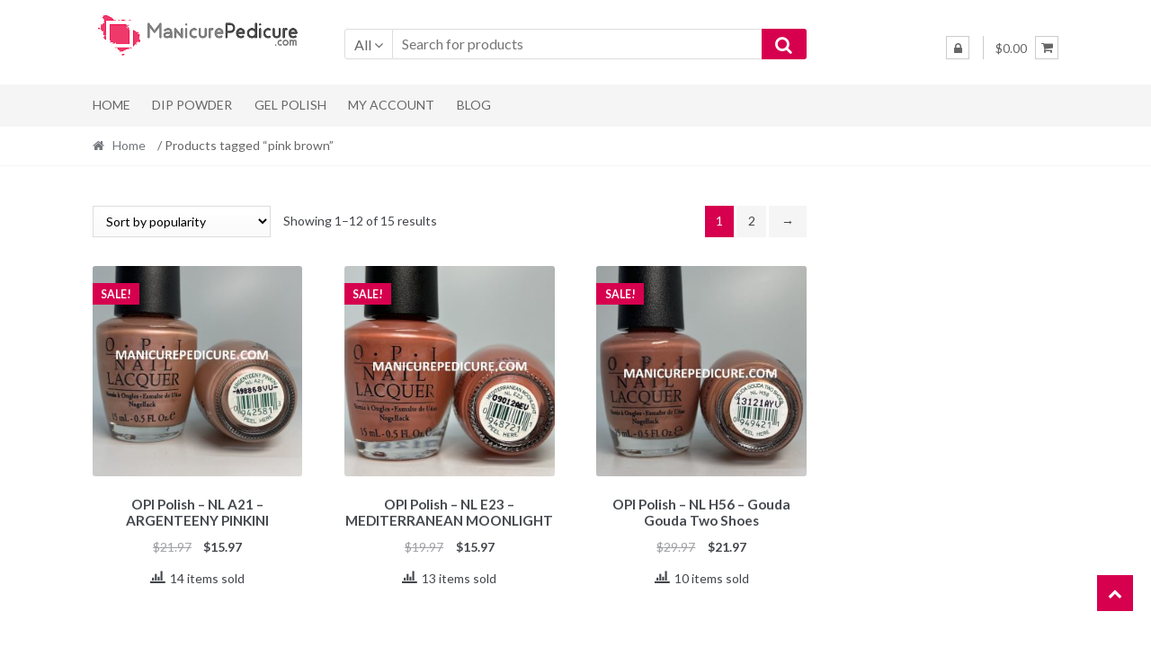

--- FILE ---
content_type: text/html; charset=UTF-8
request_url: https://manicurepedicure.com/product-tag/pink-brown/
body_size: 71137
content:
<!DOCTYPE html>
<html lang="en-US">
<head>
<meta charset="UTF-8">
<meta name="viewport" content="width=device-width, initial-scale=1">
<link rel="profile" href="http://gmpg.org/xfn/11">

<title>pink brown &#8211; Manicure Pedicure</title>
<meta name='robots' content='max-image-preview:large' />
<link rel='dns-prefetch' href='//fonts.googleapis.com' />
<link rel="alternate" type="application/rss+xml" title="Manicure Pedicure &raquo; Feed" href="https://manicurepedicure.com/feed/" />
<link rel="alternate" type="application/rss+xml" title="Manicure Pedicure &raquo; Comments Feed" href="https://manicurepedicure.com/comments/feed/" />
<link rel="alternate" type="application/rss+xml" title="Manicure Pedicure &raquo; pink brown Tag Feed" href="https://manicurepedicure.com/product-tag/pink-brown/feed/" />
<script type="text/javascript">
/* <![CDATA[ */
window._wpemojiSettings = {"baseUrl":"https:\/\/s.w.org\/images\/core\/emoji\/15.0.3\/72x72\/","ext":".png","svgUrl":"https:\/\/s.w.org\/images\/core\/emoji\/15.0.3\/svg\/","svgExt":".svg","source":{"concatemoji":"https:\/\/manicurepedicure.com\/wp-includes\/js\/wp-emoji-release.min.js?ver=6.6"}};
/*! This file is auto-generated */
!function(i,n){var o,s,e;function c(e){try{var t={supportTests:e,timestamp:(new Date).valueOf()};sessionStorage.setItem(o,JSON.stringify(t))}catch(e){}}function p(e,t,n){e.clearRect(0,0,e.canvas.width,e.canvas.height),e.fillText(t,0,0);var t=new Uint32Array(e.getImageData(0,0,e.canvas.width,e.canvas.height).data),r=(e.clearRect(0,0,e.canvas.width,e.canvas.height),e.fillText(n,0,0),new Uint32Array(e.getImageData(0,0,e.canvas.width,e.canvas.height).data));return t.every(function(e,t){return e===r[t]})}function u(e,t,n){switch(t){case"flag":return n(e,"\ud83c\udff3\ufe0f\u200d\u26a7\ufe0f","\ud83c\udff3\ufe0f\u200b\u26a7\ufe0f")?!1:!n(e,"\ud83c\uddfa\ud83c\uddf3","\ud83c\uddfa\u200b\ud83c\uddf3")&&!n(e,"\ud83c\udff4\udb40\udc67\udb40\udc62\udb40\udc65\udb40\udc6e\udb40\udc67\udb40\udc7f","\ud83c\udff4\u200b\udb40\udc67\u200b\udb40\udc62\u200b\udb40\udc65\u200b\udb40\udc6e\u200b\udb40\udc67\u200b\udb40\udc7f");case"emoji":return!n(e,"\ud83d\udc26\u200d\u2b1b","\ud83d\udc26\u200b\u2b1b")}return!1}function f(e,t,n){var r="undefined"!=typeof WorkerGlobalScope&&self instanceof WorkerGlobalScope?new OffscreenCanvas(300,150):i.createElement("canvas"),a=r.getContext("2d",{willReadFrequently:!0}),o=(a.textBaseline="top",a.font="600 32px Arial",{});return e.forEach(function(e){o[e]=t(a,e,n)}),o}function t(e){var t=i.createElement("script");t.src=e,t.defer=!0,i.head.appendChild(t)}"undefined"!=typeof Promise&&(o="wpEmojiSettingsSupports",s=["flag","emoji"],n.supports={everything:!0,everythingExceptFlag:!0},e=new Promise(function(e){i.addEventListener("DOMContentLoaded",e,{once:!0})}),new Promise(function(t){var n=function(){try{var e=JSON.parse(sessionStorage.getItem(o));if("object"==typeof e&&"number"==typeof e.timestamp&&(new Date).valueOf()<e.timestamp+604800&&"object"==typeof e.supportTests)return e.supportTests}catch(e){}return null}();if(!n){if("undefined"!=typeof Worker&&"undefined"!=typeof OffscreenCanvas&&"undefined"!=typeof URL&&URL.createObjectURL&&"undefined"!=typeof Blob)try{var e="postMessage("+f.toString()+"("+[JSON.stringify(s),u.toString(),p.toString()].join(",")+"));",r=new Blob([e],{type:"text/javascript"}),a=new Worker(URL.createObjectURL(r),{name:"wpTestEmojiSupports"});return void(a.onmessage=function(e){c(n=e.data),a.terminate(),t(n)})}catch(e){}c(n=f(s,u,p))}t(n)}).then(function(e){for(var t in e)n.supports[t]=e[t],n.supports.everything=n.supports.everything&&n.supports[t],"flag"!==t&&(n.supports.everythingExceptFlag=n.supports.everythingExceptFlag&&n.supports[t]);n.supports.everythingExceptFlag=n.supports.everythingExceptFlag&&!n.supports.flag,n.DOMReady=!1,n.readyCallback=function(){n.DOMReady=!0}}).then(function(){return e}).then(function(){var e;n.supports.everything||(n.readyCallback(),(e=n.source||{}).concatemoji?t(e.concatemoji):e.wpemoji&&e.twemoji&&(t(e.twemoji),t(e.wpemoji)))}))}((window,document),window._wpemojiSettings);
/* ]]> */
</script>
<style id='wp-emoji-styles-inline-css' type='text/css'>

	img.wp-smiley, img.emoji {
		display: inline !important;
		border: none !important;
		box-shadow: none !important;
		height: 1em !important;
		width: 1em !important;
		margin: 0 0.07em !important;
		vertical-align: -0.1em !important;
		background: none !important;
		padding: 0 !important;
	}
</style>
<link rel='stylesheet' id='wp-block-library-css' href='https://manicurepedicure.com/wp-includes/css/dist/block-library/style.min.css?ver=6.6' type='text/css' media='all' />
<link rel='stylesheet' id='wc-block-style-css' href='https://manicurepedicure.com/wp-content/plugins/woocommerce/packages/woocommerce-blocks/build/style.css?ver=2.4.5' type='text/css' media='all' />
<style id='classic-theme-styles-inline-css' type='text/css'>
/*! This file is auto-generated */
.wp-block-button__link{color:#fff;background-color:#32373c;border-radius:9999px;box-shadow:none;text-decoration:none;padding:calc(.667em + 2px) calc(1.333em + 2px);font-size:1.125em}.wp-block-file__button{background:#32373c;color:#fff;text-decoration:none}
</style>
<style id='global-styles-inline-css' type='text/css'>
:root{--wp--preset--aspect-ratio--square: 1;--wp--preset--aspect-ratio--4-3: 4/3;--wp--preset--aspect-ratio--3-4: 3/4;--wp--preset--aspect-ratio--3-2: 3/2;--wp--preset--aspect-ratio--2-3: 2/3;--wp--preset--aspect-ratio--16-9: 16/9;--wp--preset--aspect-ratio--9-16: 9/16;--wp--preset--color--black: #000000;--wp--preset--color--cyan-bluish-gray: #abb8c3;--wp--preset--color--white: #ffffff;--wp--preset--color--pale-pink: #f78da7;--wp--preset--color--vivid-red: #cf2e2e;--wp--preset--color--luminous-vivid-orange: #ff6900;--wp--preset--color--luminous-vivid-amber: #fcb900;--wp--preset--color--light-green-cyan: #7bdcb5;--wp--preset--color--vivid-green-cyan: #00d084;--wp--preset--color--pale-cyan-blue: #8ed1fc;--wp--preset--color--vivid-cyan-blue: #0693e3;--wp--preset--color--vivid-purple: #9b51e0;--wp--preset--gradient--vivid-cyan-blue-to-vivid-purple: linear-gradient(135deg,rgba(6,147,227,1) 0%,rgb(155,81,224) 100%);--wp--preset--gradient--light-green-cyan-to-vivid-green-cyan: linear-gradient(135deg,rgb(122,220,180) 0%,rgb(0,208,130) 100%);--wp--preset--gradient--luminous-vivid-amber-to-luminous-vivid-orange: linear-gradient(135deg,rgba(252,185,0,1) 0%,rgba(255,105,0,1) 100%);--wp--preset--gradient--luminous-vivid-orange-to-vivid-red: linear-gradient(135deg,rgba(255,105,0,1) 0%,rgb(207,46,46) 100%);--wp--preset--gradient--very-light-gray-to-cyan-bluish-gray: linear-gradient(135deg,rgb(238,238,238) 0%,rgb(169,184,195) 100%);--wp--preset--gradient--cool-to-warm-spectrum: linear-gradient(135deg,rgb(74,234,220) 0%,rgb(151,120,209) 20%,rgb(207,42,186) 40%,rgb(238,44,130) 60%,rgb(251,105,98) 80%,rgb(254,248,76) 100%);--wp--preset--gradient--blush-light-purple: linear-gradient(135deg,rgb(255,206,236) 0%,rgb(152,150,240) 100%);--wp--preset--gradient--blush-bordeaux: linear-gradient(135deg,rgb(254,205,165) 0%,rgb(254,45,45) 50%,rgb(107,0,62) 100%);--wp--preset--gradient--luminous-dusk: linear-gradient(135deg,rgb(255,203,112) 0%,rgb(199,81,192) 50%,rgb(65,88,208) 100%);--wp--preset--gradient--pale-ocean: linear-gradient(135deg,rgb(255,245,203) 0%,rgb(182,227,212) 50%,rgb(51,167,181) 100%);--wp--preset--gradient--electric-grass: linear-gradient(135deg,rgb(202,248,128) 0%,rgb(113,206,126) 100%);--wp--preset--gradient--midnight: linear-gradient(135deg,rgb(2,3,129) 0%,rgb(40,116,252) 100%);--wp--preset--font-size--small: 13px;--wp--preset--font-size--medium: 20px;--wp--preset--font-size--large: 36px;--wp--preset--font-size--x-large: 42px;--wp--preset--spacing--20: 0.44rem;--wp--preset--spacing--30: 0.67rem;--wp--preset--spacing--40: 1rem;--wp--preset--spacing--50: 1.5rem;--wp--preset--spacing--60: 2.25rem;--wp--preset--spacing--70: 3.38rem;--wp--preset--spacing--80: 5.06rem;--wp--preset--shadow--natural: 6px 6px 9px rgba(0, 0, 0, 0.2);--wp--preset--shadow--deep: 12px 12px 50px rgba(0, 0, 0, 0.4);--wp--preset--shadow--sharp: 6px 6px 0px rgba(0, 0, 0, 0.2);--wp--preset--shadow--outlined: 6px 6px 0px -3px rgba(255, 255, 255, 1), 6px 6px rgba(0, 0, 0, 1);--wp--preset--shadow--crisp: 6px 6px 0px rgba(0, 0, 0, 1);}:where(.is-layout-flex){gap: 0.5em;}:where(.is-layout-grid){gap: 0.5em;}body .is-layout-flex{display: flex;}.is-layout-flex{flex-wrap: wrap;align-items: center;}.is-layout-flex > :is(*, div){margin: 0;}body .is-layout-grid{display: grid;}.is-layout-grid > :is(*, div){margin: 0;}:where(.wp-block-columns.is-layout-flex){gap: 2em;}:where(.wp-block-columns.is-layout-grid){gap: 2em;}:where(.wp-block-post-template.is-layout-flex){gap: 1.25em;}:where(.wp-block-post-template.is-layout-grid){gap: 1.25em;}.has-black-color{color: var(--wp--preset--color--black) !important;}.has-cyan-bluish-gray-color{color: var(--wp--preset--color--cyan-bluish-gray) !important;}.has-white-color{color: var(--wp--preset--color--white) !important;}.has-pale-pink-color{color: var(--wp--preset--color--pale-pink) !important;}.has-vivid-red-color{color: var(--wp--preset--color--vivid-red) !important;}.has-luminous-vivid-orange-color{color: var(--wp--preset--color--luminous-vivid-orange) !important;}.has-luminous-vivid-amber-color{color: var(--wp--preset--color--luminous-vivid-amber) !important;}.has-light-green-cyan-color{color: var(--wp--preset--color--light-green-cyan) !important;}.has-vivid-green-cyan-color{color: var(--wp--preset--color--vivid-green-cyan) !important;}.has-pale-cyan-blue-color{color: var(--wp--preset--color--pale-cyan-blue) !important;}.has-vivid-cyan-blue-color{color: var(--wp--preset--color--vivid-cyan-blue) !important;}.has-vivid-purple-color{color: var(--wp--preset--color--vivid-purple) !important;}.has-black-background-color{background-color: var(--wp--preset--color--black) !important;}.has-cyan-bluish-gray-background-color{background-color: var(--wp--preset--color--cyan-bluish-gray) !important;}.has-white-background-color{background-color: var(--wp--preset--color--white) !important;}.has-pale-pink-background-color{background-color: var(--wp--preset--color--pale-pink) !important;}.has-vivid-red-background-color{background-color: var(--wp--preset--color--vivid-red) !important;}.has-luminous-vivid-orange-background-color{background-color: var(--wp--preset--color--luminous-vivid-orange) !important;}.has-luminous-vivid-amber-background-color{background-color: var(--wp--preset--color--luminous-vivid-amber) !important;}.has-light-green-cyan-background-color{background-color: var(--wp--preset--color--light-green-cyan) !important;}.has-vivid-green-cyan-background-color{background-color: var(--wp--preset--color--vivid-green-cyan) !important;}.has-pale-cyan-blue-background-color{background-color: var(--wp--preset--color--pale-cyan-blue) !important;}.has-vivid-cyan-blue-background-color{background-color: var(--wp--preset--color--vivid-cyan-blue) !important;}.has-vivid-purple-background-color{background-color: var(--wp--preset--color--vivid-purple) !important;}.has-black-border-color{border-color: var(--wp--preset--color--black) !important;}.has-cyan-bluish-gray-border-color{border-color: var(--wp--preset--color--cyan-bluish-gray) !important;}.has-white-border-color{border-color: var(--wp--preset--color--white) !important;}.has-pale-pink-border-color{border-color: var(--wp--preset--color--pale-pink) !important;}.has-vivid-red-border-color{border-color: var(--wp--preset--color--vivid-red) !important;}.has-luminous-vivid-orange-border-color{border-color: var(--wp--preset--color--luminous-vivid-orange) !important;}.has-luminous-vivid-amber-border-color{border-color: var(--wp--preset--color--luminous-vivid-amber) !important;}.has-light-green-cyan-border-color{border-color: var(--wp--preset--color--light-green-cyan) !important;}.has-vivid-green-cyan-border-color{border-color: var(--wp--preset--color--vivid-green-cyan) !important;}.has-pale-cyan-blue-border-color{border-color: var(--wp--preset--color--pale-cyan-blue) !important;}.has-vivid-cyan-blue-border-color{border-color: var(--wp--preset--color--vivid-cyan-blue) !important;}.has-vivid-purple-border-color{border-color: var(--wp--preset--color--vivid-purple) !important;}.has-vivid-cyan-blue-to-vivid-purple-gradient-background{background: var(--wp--preset--gradient--vivid-cyan-blue-to-vivid-purple) !important;}.has-light-green-cyan-to-vivid-green-cyan-gradient-background{background: var(--wp--preset--gradient--light-green-cyan-to-vivid-green-cyan) !important;}.has-luminous-vivid-amber-to-luminous-vivid-orange-gradient-background{background: var(--wp--preset--gradient--luminous-vivid-amber-to-luminous-vivid-orange) !important;}.has-luminous-vivid-orange-to-vivid-red-gradient-background{background: var(--wp--preset--gradient--luminous-vivid-orange-to-vivid-red) !important;}.has-very-light-gray-to-cyan-bluish-gray-gradient-background{background: var(--wp--preset--gradient--very-light-gray-to-cyan-bluish-gray) !important;}.has-cool-to-warm-spectrum-gradient-background{background: var(--wp--preset--gradient--cool-to-warm-spectrum) !important;}.has-blush-light-purple-gradient-background{background: var(--wp--preset--gradient--blush-light-purple) !important;}.has-blush-bordeaux-gradient-background{background: var(--wp--preset--gradient--blush-bordeaux) !important;}.has-luminous-dusk-gradient-background{background: var(--wp--preset--gradient--luminous-dusk) !important;}.has-pale-ocean-gradient-background{background: var(--wp--preset--gradient--pale-ocean) !important;}.has-electric-grass-gradient-background{background: var(--wp--preset--gradient--electric-grass) !important;}.has-midnight-gradient-background{background: var(--wp--preset--gradient--midnight) !important;}.has-small-font-size{font-size: var(--wp--preset--font-size--small) !important;}.has-medium-font-size{font-size: var(--wp--preset--font-size--medium) !important;}.has-large-font-size{font-size: var(--wp--preset--font-size--large) !important;}.has-x-large-font-size{font-size: var(--wp--preset--font-size--x-large) !important;}
:where(.wp-block-post-template.is-layout-flex){gap: 1.25em;}:where(.wp-block-post-template.is-layout-grid){gap: 1.25em;}
:where(.wp-block-columns.is-layout-flex){gap: 2em;}:where(.wp-block-columns.is-layout-grid){gap: 2em;}
:root :where(.wp-block-pullquote){font-size: 1.5em;line-height: 1.6;}
</style>
<link rel='stylesheet' id='contact-form-7-css' href='https://manicurepedicure.com/wp-content/plugins/contact-form-7/includes/css/styles.css?ver=5.3.1' type='text/css' media='all' />
<link rel='stylesheet' id='socketlabs-css' href='https://manicurepedicure.com/wp-content/plugins/socketlabs/public/css/socketlabs-public.css?ver=1.0.13' type='text/css' media='all' />
<link rel='stylesheet' id='woo_discount_rules_front_end-css' href='https://manicurepedicure.com/wp-content/plugins/woo-discount-rules/v1/assets/css/woo_discount_rules.css?ver=2.3.2' type='text/css' media='all' />
<style id='woocommerce-inline-inline-css' type='text/css'>
.woocommerce form .form-row .required { visibility: visible; }
</style>
<link rel='stylesheet' id='awts-style-css' href='https://manicurepedicure.com/wp-content/plugins/woo-total-sales/assets/css/awts-style.css?ver=6.6' type='text/css' media='all' />
<link rel='stylesheet' id='shopper-style-css' href='https://manicurepedicure.com/wp-content/themes/shopper/style.css?ver=1.3.4' type='text/css' media='all' />
<style id='shopper-style-inline-css' type='text/css'>

			.main-navigation ul li a,
			.site-title a,
			.site-branding h1 a,
			.site-footer .shopper-handheld-footer-bar a:not(.button) {
				color: #666666;
			}

			.main-navigation ul li a:hover,
			.main-navigation ul li:hover > a,
			.site-title a:hover,
			a.cart-contents:hover,
			.header-myacc-link a:hover,
			.site-header-cart .widget_shopping_cart a:hover,
			.site-header-cart:hover > li > a,
			.site-header ul.menu li.current-menu-item > a,
			.site-header ul.menu li.current-menu-parent > a {
				color: #d6004e;
			}

			table th {
				background-color: #f8f8f8;
			}

			table tbody td {
				background-color: #fdfdfd;
			}

			table tbody tr:nth-child(2n) td {
				background-color: #fbfbfb;
			}

			.site-header,
			.main-navigation ul.menu > li.menu-item-has-children:after,
			.shopper-handheld-footer-bar,
			.shopper-handheld-footer-bar ul li > a,
			.shopper-handheld-footer-bar ul li.search .site-search {
				background-color: #ffffff;
			}

			p.site-description,
			.site-header,
			.shopper-handheld-footer-bar {
				color: #9aa0a7;
			}

			.shopper-handheld-footer-bar ul li.cart .count {
				background-color: #666666;
			}

			.shopper-handheld-footer-bar ul li.cart .count {
				color: #ffffff;
			}

			.shopper-handheld-footer-bar ul li.cart .count {
				border-color: #ffffff;
			}

			h1, h2, h3, h4, h5, h6 {
				color: #484c51;
			}
			.widget .widget-title, .widget .widgettitle, .shopper-latest-from-blog .recent-post-title, .entry-title a {
				color: #484c51;
			}

			.widget h1 {
				border-bottom-color: #484c51;
			}

			body,
			.page-numbers li .page-numbers:not(.current),
			.page-numbers li .page-numbers:not(.current) {
				color: #43454b;
			}

			.widget-area .widget a,
			.hentry .entry-header .posted-on a,
			.hentry .entry-header .byline a {
				color: #75777d;
			}
			.site-main nav.navigation .nav-previous a, .widget_nav_menu ul.menu li.current-menu-item > a, .widget ul li.current-cat-ancestor > a, .widget_nav_menu ul.menu li.current-menu-ancestor > a, .site-main nav.navigation .nav-next a, .widget ul li.current-cat > a, .widget ul li.current-cat-parent > a, a  {
				color: #d6004e;
			}
			button, input[type="button"], input[type="reset"], input[type="submit"], .button, .widget a.button, .site-header-cart .widget_shopping_cart a.button, .back-to-top, .page-numbers li .page-numbers:hover,
				.shopper-hero-box .hero-box-wrap.owl-carousel .owl-controls .owl-next,
				.shopper-hero-box .hero-box-wrap.owl-carousel .owl-controls .owl-prev
			 {
				background-color: #d6004e;
				border-color: #d6004e;
				color: #ffffff;
			}



			.button.alt:hover, button.alt:hover, widget a.button.checkout:hover, button:hover, input[type="button"]:hover, input[type="reset"]:hover, input[type="submit"]:hover, .button:hover, .widget a.button:hover, .site-header-cart .widget_shopping_cart a.button:hover, .back-to-top:hover, input[type="submit"]:disabled:hover {
				background-color: #bd0035;
				border-color: #bd0035;
				color: #ffffff;
			}

			button.alt, input[type="button"].alt, input[type="reset"].alt, input[type="submit"].alt, .button.alt, .added_to_cart.alt, .widget-area .widget a.button.alt, .added_to_cart, .pagination .page-numbers li .page-numbers.current, .woocommerce-pagination .page-numbers li .page-numbers.current, .widget a.button.checkout {
				background-color: #d6004e;
				border-color: #d6004e;
				color: #ffffff;
			}

			 input[type="button"].alt:hover, input[type="reset"].alt:hover, input[type="submit"].alt:hover,  .added_to_cart.alt:hover, .widget-area .widget a.button.alt:hover {
				background-color: #13141a;
				border-color: #13141a;
				color: #ffffff;
			}

			.site-footer {
				background-color: #333333;
				color: #cccccc;
			}

			.footer-widgets {
				background-color: #666666;
			}

			.footer-widgets .widget-title {
				color: #ffffff;
			}

			.site-footer h1, .site-footer h2, .site-footer h3, .site-footer h4, .site-footer h5, .site-footer h6 {
				color: #ffffff;
			}


			.site-info,
			.footer-widgets .product_list_widget a:hover,
			.site-footer a:not(.button) {
				color: #cccccc;
			}

			#order_review,
			#payment .payment_methods > li .payment_box {
				background-color: #ffffff;
			}

			#payment .payment_methods > li {
				background-color: #fafafa;
			}

			#payment .payment_methods > li:hover {
				background-color: #f5f5f5;
			}

			.hentry .entry-content .more-link {
				border-color: #d6004e;
				color: #d6004e;
			}
			.hentry .entry-content .more-link:hover {
				background-color: #d6004e;
			}

			@media screen and ( min-width: 768px ) {
				/*
				.secondary-navigation ul.menu a:hover {
					color: #b3b9c0;
				}

				.secondary-navigation ul.menu a {
					color: #9aa0a7;
				}*/

				.site-header-cart .widget_shopping_cart,
				.main-navigation ul.menu ul.sub-menu,
				.main-navigation ul.nav-menu ul.children {
					background-color: #f7f7f7;
				}

			}
</style>
<link rel='stylesheet' id='shopper-fonts-css' href='https://fonts.googleapis.com/css?family=Lato:400,400i,700,700i,900&#038;subset=latin%2Clatin-ext' type='text/css' media='all' />
<link rel='stylesheet' id='shopper-woocommerce-style-css' href='https://manicurepedicure.com/wp-content/themes/shopper/assets/sass/woocommerce/woocommerce.css?ver=6.6' type='text/css' media='all' />
<style id='shopper-woocommerce-style-inline-css' type='text/css'>

			a.cart-contents,
			.header-myacc-link a,
			.site-header-cart .widget_shopping_cart a {
				color: #666666;
			}



			table.cart td.product-remove,
			table.cart td.actions {
				border-top-color: #ffffff;
			}

			.woocommerce-tabs ul.tabs li.active a,
			ul.products li.product .price,
			.widget_search form:before,
			.widget_product_search form:before {
				color: #43454b;
			}

			.woocommerce-breadcrumb a,
			a.woocommerce-review-link,
			.product_meta a {
				color: #75777d;
			}

			.star-rating span:before,
			.quantity .plus, .quantity .minus,
			p.stars a:hover:after,
			p.stars a:after,
			.star-rating span:before,
			#payment .payment_methods li input[type=radio]:first-child:checked+label:before {
				color: #d6004e;
			}

			.widget_price_filter .ui-slider .ui-slider-range,
			.widget_price_filter .ui-slider .ui-slider-handle {
				background-color: #d6004e;
			}

			.woocommerce-breadcrumb,
			#reviews .commentlist li .comment_container {
				background-color: #f8f8f8;
			}

			.order_details {
				background-color: #f8f8f8;
			}

			.order_details > li {
				border-bottom: 1px dotted #e3e3e3;
			}

			.order_details:before,
			.order_details:after {
				background: -webkit-linear-gradient(transparent 0,transparent 0),-webkit-linear-gradient(135deg,#f8f8f8 33.33%,transparent 33.33%),-webkit-linear-gradient(45deg,#f8f8f8 33.33%,transparent 33.33%)
			}

			p.stars a:before,
			p.stars a:hover~a:before,
			p.stars.selected a.active~a:before {
				color: #43454b;
			}

			p.stars.selected a.active:before,
			p.stars:hover a:before,
			p.stars.selected a:not(.active):before,
			p.stars.selected a.active:before {
				color: #d6004e;
			}

			.single-product div.product .woocommerce-product-gallery .woocommerce-product-gallery__trigger {
				background-color: #d6004e;
				color: #ffffff;
			}

			.single-product div.product .woocommerce-product-gallery .woocommerce-product-gallery__trigger:hover {
				background-color: #bd0035;
				border-color: #bd0035;
				color: #ffffff;
			}


			.site-main ul.products li.product:hover .woocommerce-loop-category__title,
			.site-header-cart .cart-contents .count,
			.added_to_cart, .onsale {
				background-color: #d6004e;
				color: #ffffff;
			}
			.added_to_cart:hover {
					background-color: #bd0035;
			}
			.widget_price_filter .ui-slider .ui-slider-range, .widget_price_filter .ui-slider .ui-slider-handle,
			.widget .tagcloud a:hover, .widget_price_filter .ui-slider .ui-slider-range, .widget_price_filter .ui-slider .ui-slider-handle, .hentry.type-post .entry-header:after {
				background-color: #d6004e;
			}
			.widget .tagcloud a:hover {
				border-color:  #d6004e;
			}

			.widget_product_categories > ul li.current-cat-parent > a, .widget_product_categories > ul li.current-cat > a {
				color: #d6004e;
			}

			@media screen and ( min-width: 768px ) {
				.site-header-cart .widget_shopping_cart,
				.site-header .product_list_widget li .quantity {
					color: #9aa0a7;
				}
			}
</style>
<script type="text/javascript" src="https://manicurepedicure.com/wp-includes/js/jquery/jquery.min.js?ver=3.7.1" id="jquery-core-js"></script>
<script type="text/javascript" src="https://manicurepedicure.com/wp-includes/js/jquery/jquery-migrate.min.js?ver=3.4.1" id="jquery-migrate-js"></script>
<script type="text/javascript" src="https://manicurepedicure.com/wp-content/plugins/socketlabs/public/js/socketlabs-public.js?ver=1.0.13" id="socketlabs-js"></script>
<link rel="https://api.w.org/" href="https://manicurepedicure.com/wp-json/" /><link rel="EditURI" type="application/rsd+xml" title="RSD" href="https://manicurepedicure.com/xmlrpc.php?rsd" />
<meta name="generator" content="WordPress 6.6" />
<meta name="generator" content="WooCommerce 3.8.0" />
	<noscript><style>.woocommerce-product-gallery{ opacity: 1 !important; }</style></noscript>
	<style type="text/css" id="custom-background-css">
body.custom-background { background-color: ##ffffff; }
</style>
	<link rel="icon" href="https://manicurepedicure.com/wp-content/uploads/cropped-logo1-32x32.png" sizes="32x32" />
<link rel="icon" href="https://manicurepedicure.com/wp-content/uploads/cropped-logo1-192x192.png" sizes="192x192" />
<link rel="apple-touch-icon" href="https://manicurepedicure.com/wp-content/uploads/cropped-logo1-180x180.png" />
<meta name="msapplication-TileImage" content="https://manicurepedicure.com/wp-content/uploads/cropped-logo1-270x270.png" />
</head>

<body class="archive tax-product_tag term-pink-brown term-114 custom-background wp-custom-logo theme-shopper woocommerce woocommerce-page woocommerce-no-js woocommerce-active elementor-default elementor-kit-13252 right-sidebar">
<div id="page" class="site">
	
	
	<header id="masthead" class="site-header" role="banner" style="background-image: none; ">
		<div class="col-full">
					<a class="skip-link screen-reader-text" href="#site-navigation">Skip to navigation</a>
		<a class="skip-link screen-reader-text" href="#content">Skip to content</a>
		<div class="shopper-secondary-navigation"><div class="topbox-left"></div><div class="topbox-right"></div></div><div class="header-middle clear">		<div class="site-branding">
			<a href="https://manicurepedicure.com/" class="custom-logo-link" rel="home"><img width="399" height="91" src="https://manicurepedicure.com/wp-content/uploads/logo1.png" class="custom-logo" alt="ManicurePedicure.com" decoding="async" srcset="https://manicurepedicure.com/wp-content/uploads/logo1.png 399w, https://manicurepedicure.com/wp-content/uploads/logo1-300x68.png 300w" sizes="(max-width: 399px) 100vw, 399px" /></a>		</div>
					<div class="custom-product-search">
				<form role="search" method="get" class="shopper-product-search" action="https://manicurepedicure.com/">
					<div class="nav-left">
						<div class="nav-search-facade" data-value="search-alias=aps"><span class="nav-search-label">All</span> <i class="fa fa-angle-down"></i></div>			
						<select class="shopper-cat-list" id="product_cat_list" name="product_cat"><option value="">All</option><option value="christrio" >Christrio</option><option value="christrio-metallic-ink" >&nbsp&nbspChristrio Metallic Ink</option><option value="scentsations2" >CND Scentsations 2oz</option><option value="scentsations31" >CND Scentsations 31oz</option><option value="scentsations8-3" >CND Scentsations 8.3oz</option><option value="creative-nail-design-powder" >Creative Nail Design Powder</option><option value="dipping-powder" >Dipping Powder</option><option value="chisel-dipping-powder" >&nbsp&nbspChisel Dipping Powder</option><option value="nugenesis-16-oz" >&nbsp&nbspNugenesis 16 oz</option><option value="nugenesis1oz" >&nbsp&nbspNugenesis 1oz</option><option value="nugenesis2oz" >&nbsp&nbspNugenesis 2oz</option><option value="nugenesis-steps" >&nbsp&nbspNuGenesis Steps</option><option value="nustepsintl" >&nbsp&nbspNugenesis Steps - INTL Listings</option><option value="nugenesis-steps-refill2oz" >&nbsp&nbspNugenesis Steps Refill(2oz)</option><option value="eyelashes" >Eyelashes</option><option value="facial-cream" >Facial Cream</option><option value="gel-polish-duo" >Gel and Polish Duo</option><option value="christrio-gel-polish" >&nbsp&nbspChristrio Gel Polish</option><option value="nugenesis-duo" >&nbsp&nbspNuGenesis Duo</option><option value="perfect-match" >&nbsp&nbspPerfect Match</option><option value="q-gloss" >&nbsp&nbspQ.Gloss</option><option value="wonder-gel" >&nbsp&nbspWonder Gel</option><option value="gel-polish" >Gel Polish</option><option value="artistic-color-gloss" >&nbsp&nbspArtistic Color Gloss</option><option value="cnd-shellac" >&nbsp&nbspCND Shellac</option><option value="opi-gel-polish" >&nbsp&nbspOPI Gel Polish</option><option value="jenniacrylicpowder" >Jenni Acrylic Powder - 1 oz Jar</option><option value="neon" >&nbsp&nbspBright Neon Colors</option><option value="classic-colors" >&nbsp&nbspClassic Colors Collection</option><option value="cryl-collection" >&nbsp&nbspCRYL Collection</option><option value="custom-matched-polish-colors" >&nbsp&nbspCustom Matched Polish Colors</option><option value="fall-colors" >&nbsp&nbspFall Collection</option><option value="french-natural-collection" >&nbsp&nbspFrench Natural Collection</option><option value="glittergl-collection" >&nbsp&nbspGlitter(GL) Collection</option><option value="glowinthedark" >&nbsp&nbspGlow In The Dark Collection</option><option value="holiday" >&nbsp&nbspHoliday &amp; Christmas Colors</option><option value="holographic" >&nbsp&nbspHolographic Colors</option><option value="honey-mustard-colors" >&nbsp&nbspHoney Mustard Colors</option><option value="jellycolors" >&nbsp&nbspJelly Collection</option><option value="jn" >&nbsp&nbspJN Collection</option><option value="jnpcolors" >&nbsp&nbspJN Pearl Collection(JN P)</option><option value="mecolors" >&nbsp&nbspME Collection</option><option value="nude-natural-sheer" >&nbsp&nbspNude, Natural, &amp; Sheer Colors</option><option value="ombre-colors-collection" >&nbsp&nbspOmbre Colors Collection</option><option value="ombgl" >&nbsp&nbspOmbre Glitter Collection</option><option value="pastel" >&nbsp&nbspPastel Colors</option><option value="pastel-ombre-glitter-colors-jenniacrylicpowder" >&nbsp&nbspPastel Ombre Glitter Colors</option><option value="pinkandwhite" >&nbsp&nbspPink &amp; White</option><option value="pkcolors" >&nbsp&nbspPink(PK) Collection</option><option value="sparkle-collection" >&nbsp&nbspSparkle Collection</option><option value="tc-collection" >&nbsp&nbspTC Collection</option><option value="tr-collection" >&nbsp&nbspTR Collection</option><option value="winter-colors" >&nbsp&nbspWinter Collection</option><option value="jennipowder2oz" >Jenni Acrylic Powder - 2 oz Jar</option><option value="bright-neon-collection" >&nbsp&nbspBright Neon Collection</option><option value="xmcolors" >&nbsp&nbspChristmas &amp; Holiday Colors</option><option value="classic-color-collection" >&nbsp&nbspClassic Color Collection</option><option value="cryl-collection-jennipowder2oz" >&nbsp&nbspCRYL Collection</option><option value="custom-matched-polish-colors-jennipowder2oz" >&nbsp&nbspCustom Matched Polish Colors</option><option value="fall-colors-jennipowder2oz" >&nbsp&nbspFall Colors</option><option value="glittergl-collection-jennipowder2oz" >&nbsp&nbspGlitter(GL) Collection</option><option value="jnpearlcolors" >&nbsp&nbspJN Pearl(JN P) Collection</option><option value="me-collection" >&nbsp&nbspME Collection</option><option value="naturalcolors" >&nbsp&nbspNatural &amp; Natural Shimmer Colors</option><option value="neon-colors" >&nbsp&nbspNeon Colors</option><option value="nudesheercolors" >&nbsp&nbspNude &amp; Sheer Colors</option><option value="ombre-glitter-colors" >&nbsp&nbspOmbre Glitter Colors</option><option value="pastel-collection" >&nbsp&nbspPastel Collection</option><option value="pastel-ombre-glitter-colors" >&nbsp&nbspPastel Ombre Glitter Colors</option><option value="pinkcolors" >&nbsp&nbspPink(PK) Collection</option><option value="sparklesp-collection" >&nbsp&nbspSparkle(SP) Collection</option><option value="tr-collection-jennipowder2oz" >&nbsp&nbspTR Collection</option><option value="winter-colors-jennipowder2oz" >&nbsp&nbspWinter Colors</option><option value="jenni-powder-30oz" >Jenni Acrylic Powder 30oz</option><option value="jenni-acrylic-powder-sets" >Jenni Acrylic Powder Sets</option><option value="glitter" >Jenni Glitter</option><option value="jenni-nail-art" >Jenni Nail Art</option><option value="jennistratadip" >Jenni Strata-Dip</option><option value="stratanldip" >&nbsp&nbspNL Collection</option><option value="snucolors" >&nbsp&nbspSNU Collection</option><option value="white-natural" >&nbsp&nbspWhite &amp; Natural Dip Colors</option><option value="shampoo" >Mystique 5&#039; Magic Color Shampoo</option><option value="nailbrushes" >Nail Brushes</option><option value="naildecals" >Nail Decals</option><option value="nail-glue" >Nail Glue</option><option value="naillamps" >Nail Lamps</option><option value="nail-polish" >Nail Polish</option><option value="china-glaze-nail-polish" >&nbsp&nbspChina Glaze Nail Polish</option><option value="christrio-nail-lacquer" >&nbsp&nbspChristrio Nail Lacquer</option><option value="colorclubpolish" >&nbsp&nbspColor Club Nail Polish</option><option value="crystal-nail-polish" >&nbsp&nbspCrystal Nail Polish</option><option value="essie-nail-polish" >&nbsp&nbspEssie Nail Polish</option><option value="jade-nail-polish" >&nbsp&nbspJade Nail Polish</option><option value="jenni-nail-polish" >&nbsp&nbspJenni Nail Polish</option><option value="jordana-nail-polish" >&nbsp&nbspJordana Nail Polish</option><option value="morgan-taylor-nail-polish" >&nbsp&nbspMorgan Taylor Nail Polish</option><option value="nugenesis-nail-lacquer" >&nbsp&nbspNUGENESIS NAIL LACQUER</option><option value="opi-polish-discontinued" >&nbsp&nbspOPI Polish (Discontinued)</option><option value="colorcluboriginal" >&nbsp&nbspOriginal Color Club</option><option value="orly" >&nbsp&nbspOrly Nail Polish</option><option value="riviera" >&nbsp&nbspRiviera</option><option value="sation-nail-polish" >&nbsp&nbspSation Nail Polish</option><option value="sheila" >&nbsp&nbspSheila</option><option value="sur" >&nbsp&nbspSur</option><option value="tammy-taylor-polish" >&nbsp&nbspTammy Taylor Polish</option><option value="wonder-nail-lacquer" >&nbsp&nbspWonder Nail Lacquer</option><option value="nail-tips" >Nail Tips</option><option value="nail-care-tools" >Nail Tools and Care</option><option value="antoinenippers" >&nbsp&nbspAntoine Nippers</option><option value="nail-drill-bits" >&nbsp&nbspNail Drill Bits</option><option value="nail-drills" >&nbsp&nbspNail Drills</option><option value="nail-treatments" >Nail Treatments</option><option value="pedicure-treatments-spa" >Pedicure Treatments &amp; Spa</option><option value="premiumnails-nail-color-powder" >PremiumNails - Nail Color Powder</option><option value="uncategorized" >Uncategorized</option><option value="wonderset" >Wonder Gel &amp; Powder Set</option><option value="wonderdip" >WonderDip</option></select>					</div>
					<div class="nav-right">
						<button type="submit"><i class="fa fa-search"></i></button>
					</div>
					<div class="nav-fill">
						<input type="hidden" name="post_type" value="product" />
						<input name="s" type="text" value="" placeholder="Search for products"/>
					</div>
				</form>
			</div>
			<div class="shopper-myacc-cart"><button class="cart-toggle"><i class="fa fa-shopping-cart"></i></button><div class="header-myacc-link">			<a href="https://manicurepedicure.com/my-account/" title="Login / Register"><i class="fa fa-lock"></i></a>
			</div>		<ul id="site-header-cart" class="site-header-cart menu">
			<li class="">
							<a class="cart-contents" href="https://manicurepedicure.com/cart/" title="View your shopping cart">
								<span class="label-cart">Cart / </span> 
								<span class="amount">&#036;0.00</span> 
							</a>
					</li>
			<li>
				<div class="widget woocommerce widget_shopping_cart"><div class="widget_shopping_cart_content"></div></div>			</li>
		</ul>
		</div></div><div class="shopper-primary-navigation clear">		<nav id="site-navigation" class="main-navigation" role="navigation" aria-label="Primary Navigation">			

			
				<button class="menu-toggle"><i class="fa fa-bars"></i></button>

				<div class="primary-navigation"><ul id="menu-menu_main" class="menu"><li id="menu-item-62" class="menu-item menu-item-type-post_type menu-item-object-page menu-item-home menu-item-62"><a href="https://manicurepedicure.com/">Home</a></li>
<li id="menu-item-2446" class="menu-item menu-item-type-custom menu-item-object-custom menu-item-2446"><a href="http://manicurepedicure.com/product-category/dipping-powder/">Dip Powder</a></li>
<li id="menu-item-2447" class="menu-item menu-item-type-custom menu-item-object-custom menu-item-2447"><a href="http://manicurepedicure.com/product-category/gel-polish/">Gel Polish</a></li>
<li id="menu-item-60" class="menu-item menu-item-type-post_type menu-item-object-page menu-item-60"><a href="https://manicurepedicure.com/my-account/">My Account</a></li>
<li id="menu-item-59" class="menu-item menu-item-type-post_type menu-item-object-page menu-item-59"><a href="https://manicurepedicure.com/blog/">Blog</a></li>
</ul></div>		</nav><!-- #site-navigation -->
		</div>			
		</div>
	</header><!-- #masthead -->

	
	<div id="content" class="site-content">
		<div class="col-full">

		<nav class="woocommerce-breadcrumb"><a href="https://manicurepedicure.com">Home</a>&nbsp;&#47;&nbsp;Products tagged &ldquo;pink brown&rdquo;</nav><div class="woocommerce"></div>		<div id="primary" class="content-area">
			<main id="main" class="site-main" role="main">
		<header class="woocommerce-products-header">
	
	</header>
<div class="shopper-sorting shopper-nav-pos-right"><div class="woocommerce-notices-wrapper"></div><form class="woocommerce-ordering" method="get">
	<select name="orderby" class="orderby" aria-label="Shop order">
					<option value="popularity"  selected='selected'>Sort by popularity</option>
					<option value="rating" >Sort by average rating</option>
					<option value="date" >Sort by latest</option>
					<option value="price" >Sort by price: low to high</option>
					<option value="price-desc" >Sort by price: high to low</option>
			</select>
	<input type="hidden" name="paged" value="1" />
	</form>
<p class="woocommerce-result-count">
	Showing 1&ndash;12 of 15 results</p>
<nav class="woocommerce-pagination">
	<ul class='page-numbers'>
	<li><span aria-current="page" class="page-numbers current">1</span></li>
	<li><a class="page-numbers" href="https://manicurepedicure.com/product-tag/pink-brown/page/2/">2</a></li>
	<li><a class="next page-numbers" href="https://manicurepedicure.com/product-tag/pink-brown/page/2/">&rarr;</a></li>
</ul>
</nav>
</div><div class="columns-3 product-grid"><ul class="products columns-3">
<li class="product type-product post-1168 status-publish first instock product_cat-opi-polish-discontinued product_cat-rare-opi-polish product_tag-pink product_tag-pink-brown product_tag-shimmer has-post-thumbnail sale taxable shipping-taxable purchasable product-type-simple">
	<a href="https://manicurepedicure.com/product/opi-polish-nl-a21-argenteeny-pinkini/" class="woocommerce-LoopProduct-link woocommerce-loop-product__link"><img width="300" height="300" src="https://manicurepedicure.com/wp-content/uploads/opa21-300x300.jpg" class="attachment-woocommerce_thumbnail size-woocommerce_thumbnail" alt="" decoding="async" fetchpriority="high" srcset="https://manicurepedicure.com/wp-content/uploads/opa21-300x300.jpg 300w, https://manicurepedicure.com/wp-content/uploads/opa21-1024x1024.jpg 1024w, https://manicurepedicure.com/wp-content/uploads/opa21-150x150.jpg 150w, https://manicurepedicure.com/wp-content/uploads/opa21-768x768.jpg 768w, https://manicurepedicure.com/wp-content/uploads/opa21-1536x1536.jpg 1536w, https://manicurepedicure.com/wp-content/uploads/opa21-2048x2048.jpg 2048w, https://manicurepedicure.com/wp-content/uploads/opa21-600x600.jpg 600w, https://manicurepedicure.com/wp-content/uploads/opa21-100x100.jpg 100w" sizes="(max-width: 300px) 100vw, 300px" /><h2 class="woocommerce-loop-product__title">OPI Polish &#8211; NL A21 &#8211; ARGENTEENY PINKINI</h2>
	<span class="onsale">Sale!</span>

	<span class="price"><del><span class="woocommerce-Price-amount amount"><span class="woocommerce-Price-currencySymbol">&#36;</span>21.97</span></del> <ins><span class="woocommerce-Price-amount amount"><span class="woocommerce-Price-currencySymbol">&#36;</span>15.97</span></ins><div class="items-sold" ><span class="items-sold-texts" >14 items sold</span></div></span>
</a><div class="loop-addtocart-btn-wrapper"><a href="?add-to-cart=1168" data-quantity="1" class="button product_type_simple add_to_cart_button ajax_add_to_cart" data-product_id="1168" data-product_sku="OPA21" aria-label="Add &ldquo;OPI Polish - NL A21 - ARGENTEENY PINKINI&rdquo; to your cart" rel="nofollow">Add to cart</a></div></li>
<li class="product type-product post-1200 status-publish instock product_cat-opi-polish-discontinued product_cat-rare-opi-polish product_tag-coral product_tag-pink-brown has-post-thumbnail sale taxable shipping-taxable purchasable product-type-simple">
	<a href="https://manicurepedicure.com/product/opi-polish-nl-e23-mediterranean-moonlight/" class="woocommerce-LoopProduct-link woocommerce-loop-product__link"><img width="300" height="300" src="https://manicurepedicure.com/wp-content/uploads/ope23newer-300x300.jpg" class="attachment-woocommerce_thumbnail size-woocommerce_thumbnail" alt="" decoding="async" srcset="https://manicurepedicure.com/wp-content/uploads/ope23newer-300x300.jpg 300w, https://manicurepedicure.com/wp-content/uploads/ope23newer-1024x1024.jpg 1024w, https://manicurepedicure.com/wp-content/uploads/ope23newer-150x150.jpg 150w, https://manicurepedicure.com/wp-content/uploads/ope23newer-768x768.jpg 768w, https://manicurepedicure.com/wp-content/uploads/ope23newer-1536x1536.jpg 1536w, https://manicurepedicure.com/wp-content/uploads/ope23newer-2048x2048.jpg 2048w, https://manicurepedicure.com/wp-content/uploads/ope23newer-600x600.jpg 600w, https://manicurepedicure.com/wp-content/uploads/ope23newer-100x100.jpg 100w" sizes="(max-width: 300px) 100vw, 300px" /><h2 class="woocommerce-loop-product__title">OPI Polish &#8211; NL E23 &#8211; MEDITERRANEAN MOONLIGHT</h2>
	<span class="onsale">Sale!</span>

	<span class="price"><del><span class="woocommerce-Price-amount amount"><span class="woocommerce-Price-currencySymbol">&#36;</span>19.97</span></del> <ins><span class="woocommerce-Price-amount amount"><span class="woocommerce-Price-currencySymbol">&#36;</span>15.97</span></ins><div class="items-sold" ><span class="items-sold-texts" >13 items sold</span></div></span>
</a><div class="loop-addtocart-btn-wrapper"><a href="?add-to-cart=1200" data-quantity="1" class="button product_type_simple add_to_cart_button ajax_add_to_cart" data-product_id="1200" data-product_sku="OPE23" aria-label="Add &ldquo;OPI Polish - NL E23 - MEDITERRANEAN MOONLIGHT&rdquo; to your cart" rel="nofollow">Add to cart</a></div></li>
<li class="product type-product post-1083 status-publish last instock product_cat-opi-polish-discontinued product_cat-rare-opi-polish product_tag-holland-collection product_tag-pink-brown product_tag-shimmer has-post-thumbnail sale taxable shipping-taxable purchasable product-type-simple">
	<a href="https://manicurepedicure.com/product/opi-polish-h56-gouda-gouda-two-shoes/" class="woocommerce-LoopProduct-link woocommerce-loop-product__link"><img width="300" height="300" src="https://manicurepedicure.com/wp-content/uploads/oph56-300x300.jpg" class="attachment-woocommerce_thumbnail size-woocommerce_thumbnail" alt="" decoding="async" srcset="https://manicurepedicure.com/wp-content/uploads/oph56-300x300.jpg 300w, https://manicurepedicure.com/wp-content/uploads/oph56-1024x1024.jpg 1024w, https://manicurepedicure.com/wp-content/uploads/oph56-150x150.jpg 150w, https://manicurepedicure.com/wp-content/uploads/oph56-768x768.jpg 768w, https://manicurepedicure.com/wp-content/uploads/oph56-1536x1536.jpg 1536w, https://manicurepedicure.com/wp-content/uploads/oph56-2048x2048.jpg 2048w, https://manicurepedicure.com/wp-content/uploads/oph56-600x600.jpg 600w, https://manicurepedicure.com/wp-content/uploads/oph56-100x100.jpg 100w" sizes="(max-width: 300px) 100vw, 300px" /><h2 class="woocommerce-loop-product__title">OPI Polish &#8211; NL H56 &#8211; Gouda Gouda Two Shoes</h2>
	<span class="onsale">Sale!</span>

	<span class="price"><del><span class="woocommerce-Price-amount amount"><span class="woocommerce-Price-currencySymbol">&#36;</span>29.97</span></del> <ins><span class="woocommerce-Price-amount amount"><span class="woocommerce-Price-currencySymbol">&#36;</span>21.97</span></ins><div class="items-sold" ><span class="items-sold-texts" >10 items sold</span></div></span>
</a><div class="loop-addtocart-btn-wrapper"><a href="?add-to-cart=1083" data-quantity="1" class="button product_type_simple add_to_cart_button ajax_add_to_cart" data-product_id="1083" data-product_sku="OPH56" aria-label="Add &ldquo;OPI Polish - NL H56 - Gouda Gouda Two Shoes&rdquo; to your cart" rel="nofollow">Add to cart</a></div></li>
<li class="product type-product post-1067 status-publish first instock product_cat-morgan-taylor-nail-polish product_cat-nail-polish product_tag-copper product_tag-glitter product_tag-holographic product_tag-pink-brown product_tag-the-great-ice-scape-collection has-post-thumbnail taxable shipping-taxable purchasable product-type-simple">
	<a href="https://manicurepedicure.com/product/morgan-taylor-nail-polish-50241-ice-queen-anyone/" class="woocommerce-LoopProduct-link woocommerce-loop-product__link"><img width="300" height="300" src="https://manicurepedicure.com/wp-content/uploads/mt_50241-300x300.jpg" class="attachment-woocommerce_thumbnail size-woocommerce_thumbnail" alt="Morgan Taylor Polish - 50241 Ice Queen Anyone?" decoding="async" loading="lazy" srcset="https://manicurepedicure.com/wp-content/uploads/mt_50241-300x300.jpg 300w, https://manicurepedicure.com/wp-content/uploads/mt_50241-100x100.jpg 100w, https://manicurepedicure.com/wp-content/uploads/mt_50241-150x150.jpg 150w" sizes="(max-width: 300px) 100vw, 300px" /><h2 class="woocommerce-loop-product__title">Morgan Taylor Nail Polish &#8211; 50241 Ice Queen Anyone?</h2>
	<span class="price"><span class="woocommerce-Price-amount amount"><span class="woocommerce-Price-currencySymbol">&#36;</span>5.99</span><div class="items-sold" ><span class="items-sold-texts" >5 items sold</span></div></span>
</a><div class="loop-addtocart-btn-wrapper"><a href="?add-to-cart=1067" data-quantity="1" class="button product_type_simple add_to_cart_button ajax_add_to_cart" data-product_id="1067" data-product_sku="50241" aria-label="Add &ldquo;Morgan Taylor Nail Polish - 50241 Ice Queen Anyone?&rdquo; to your cart" rel="nofollow">Add to cart</a></div></li>
<li class="product type-product post-888 status-publish instock product_cat-dipping-powder product_cat-nugenesis2oz product_tag-brown product_tag-pink-brown has-post-thumbnail sale taxable shipping-taxable purchasable product-type-simple">
	<a href="https://manicurepedicure.com/product/nugenesis-dipping-powder-nu146-bazaar/" class="woocommerce-LoopProduct-link woocommerce-loop-product__link"><img width="300" height="300" src="https://manicurepedicure.com/wp-content/uploads/nu_nu146-300x300.jpg" class="attachment-woocommerce_thumbnail size-woocommerce_thumbnail" alt="Nugenesis Easy Dip Powder - NU146 Bazaar" decoding="async" loading="lazy" srcset="https://manicurepedicure.com/wp-content/uploads/nu_nu146-300x300.jpg 300w, https://manicurepedicure.com/wp-content/uploads/nu_nu146-100x100.jpg 100w, https://manicurepedicure.com/wp-content/uploads/nu_nu146-150x150.jpg 150w" sizes="(max-width: 300px) 100vw, 300px" /><h2 class="woocommerce-loop-product__title">NuGenesis Dipping Powder NU146 &#8211; Bazaar 2OZ</h2>
	<span class="onsale">Sale!</span>

	<span class="price"><del><span class="woocommerce-Price-amount amount"><span class="woocommerce-Price-currencySymbol">&#36;</span>19.98</span></del> <ins><span class="woocommerce-Price-amount amount"><span class="woocommerce-Price-currencySymbol">&#36;</span>14.99</span></ins><div class="items-sold" ><span class="items-sold-texts" >9 items sold</span></div></span>
</a><div class="loop-addtocart-btn-wrapper"><a href="?add-to-cart=888" data-quantity="1" class="button product_type_simple add_to_cart_button ajax_add_to_cart" data-product_id="888" data-product_sku="NU146.2OZ" aria-label="Add &ldquo;NuGenesis Dipping Powder NU146 - Bazaar 2OZ&rdquo; to your cart" rel="nofollow">Add to cart</a></div></li>
<li class="product type-product post-214 status-publish last instock product_cat-dipping-powder product_cat-nugenesis2oz product_tag-beige product_tag-nude product_tag-pink-brown has-post-thumbnail sale taxable shipping-taxable purchasable product-type-simple">
	<a href="https://manicurepedicure.com/product/nugenesis-dipping-powder-nu62-sand-palm/" class="woocommerce-LoopProduct-link woocommerce-loop-product__link"><img width="300" height="300" src="https://manicurepedicure.com/wp-content/uploads/nu_nu062-300x300.jpg" class="attachment-woocommerce_thumbnail size-woocommerce_thumbnail" alt="NuGenesis Dipping Powder - Desert Palm NU-62" decoding="async" loading="lazy" srcset="https://manicurepedicure.com/wp-content/uploads/nu_nu062-300x300.jpg 300w, https://manicurepedicure.com/wp-content/uploads/nu_nu062-100x100.jpg 100w, https://manicurepedicure.com/wp-content/uploads/nu_nu062-150x150.jpg 150w" sizes="(max-width: 300px) 100vw, 300px" /><h2 class="woocommerce-loop-product__title">NuGenesis Dipping Powder NU62 &#8211; Desert Palm</h2>
	<span class="onsale">Sale!</span>

	<span class="price"><del><span class="woocommerce-Price-amount amount"><span class="woocommerce-Price-currencySymbol">&#36;</span>19.98</span></del> <ins><span class="woocommerce-Price-amount amount"><span class="woocommerce-Price-currencySymbol">&#36;</span>14.99</span></ins><div class="items-sold" ><span class="items-sold-texts" >8 items sold</span></div></span>
</a><div class="loop-addtocart-btn-wrapper"><a href="?add-to-cart=214" data-quantity="1" class="button product_type_simple add_to_cart_button ajax_add_to_cart" data-product_id="214" data-product_sku="151" aria-label="Add &ldquo;NuGenesis Dipping Powder NU62 - Desert Palm&rdquo; to your cart" rel="nofollow">Add to cart</a></div></li>
<li class="product type-product post-1082 status-publish first instock product_cat-opi-polish-discontinued product_cat-rare-opi-polish product_tag-mauve product_tag-pink-brown has-post-thumbnail sale taxable shipping-taxable purchasable product-type-simple">
	<a href="https://manicurepedicure.com/product/opi-polish-s46-java-mauve/" class="woocommerce-LoopProduct-link woocommerce-loop-product__link"><img width="300" height="300" src="https://manicurepedicure.com/wp-content/uploads/op_s46-300x300.jpg" class="attachment-woocommerce_thumbnail size-woocommerce_thumbnail" alt="Discontinued OPI S46 - Java Mauve-a" decoding="async" loading="lazy" srcset="https://manicurepedicure.com/wp-content/uploads/op_s46-300x300.jpg 300w, https://manicurepedicure.com/wp-content/uploads/op_s46-100x100.jpg 100w, https://manicurepedicure.com/wp-content/uploads/op_s46-150x150.jpg 150w" sizes="(max-width: 300px) 100vw, 300px" /><h2 class="woocommerce-loop-product__title">OPI Polish &#8211; NL S46 &#8211; Java Mauve-A</h2>
	<span class="onsale">Sale!</span>

	<span class="price"><del><span class="woocommerce-Price-amount amount"><span class="woocommerce-Price-currencySymbol">&#36;</span>39.97</span></del> <ins><span class="woocommerce-Price-amount amount"><span class="woocommerce-Price-currencySymbol">&#36;</span>31.97</span></ins><div class="items-sold" ><span class="items-sold-texts" >7 items sold</span></div></span>
</a><div class="loop-addtocart-btn-wrapper"><a href="?add-to-cart=1082" data-quantity="1" class="button product_type_simple add_to_cart_button ajax_add_to_cart" data-product_id="1082" data-product_sku="OPS46" aria-label="Add &ldquo;OPI Polish - NL S46 - Java Mauve-A&rdquo; to your cart" rel="nofollow">Add to cart</a></div></li>
<li class="product type-product post-346 status-publish instock product_cat-dipping-powder product_cat-nugenesis2oz product_tag-pink-brown has-post-thumbnail sale taxable shipping-taxable purchasable product-type-simple">
	<a href="https://manicurepedicure.com/product/nugenesis-dipping-powder-nu131-dont-sweat/" class="woocommerce-LoopProduct-link woocommerce-loop-product__link"><img width="300" height="300" src="https://manicurepedicure.com/wp-content/uploads/nu_nu131-300x300.jpg" class="attachment-woocommerce_thumbnail size-woocommerce_thumbnail" alt="NuGenesis Dipping Powder - Don&#039;t Sweat It NU-131" decoding="async" loading="lazy" srcset="https://manicurepedicure.com/wp-content/uploads/nu_nu131-300x300.jpg 300w, https://manicurepedicure.com/wp-content/uploads/nu_nu131-100x100.jpg 100w, https://manicurepedicure.com/wp-content/uploads/nu_nu131-150x150.jpg 150w" sizes="(max-width: 300px) 100vw, 300px" /><h2 class="woocommerce-loop-product__title">NuGenesis Dipping Powder NU131 &#8211; Don&#8217;t Sweat It</h2>
	<span class="onsale">Sale!</span>

	<span class="price"><del><span class="woocommerce-Price-amount amount"><span class="woocommerce-Price-currencySymbol">&#36;</span>19.99</span></del> <ins><span class="woocommerce-Price-amount amount"><span class="woocommerce-Price-currencySymbol">&#36;</span>14.99</span></ins><div class="items-sold" ><span class="items-sold-texts" >6 items sold</span></div></span>
</a><div class="loop-addtocart-btn-wrapper"><a href="?add-to-cart=346" data-quantity="1" class="button product_type_simple add_to_cart_button ajax_add_to_cart" data-product_id="346" data-product_sku="491" aria-label="Add &ldquo;NuGenesis Dipping Powder NU131 - Don&#039;t Sweat It&rdquo; to your cart" rel="nofollow">Add to cart</a></div></li>
<li class="product type-product post-1266 status-publish last instock product_cat-opi-polish-discontinued product_tag-pink product_tag-pink-brown product_tag-shimmer has-post-thumbnail sale taxable shipping-taxable purchasable product-type-simple">
	<a href="https://manicurepedicure.com/product/opi-polish-s45-not-bora-bora-ing-pink/" class="woocommerce-LoopProduct-link woocommerce-loop-product__link"><img width="300" height="300" src="https://manicurepedicure.com/wp-content/uploads/ops45greenlabel-300x300.jpg" class="attachment-woocommerce_thumbnail size-woocommerce_thumbnail" alt="" decoding="async" loading="lazy" srcset="https://manicurepedicure.com/wp-content/uploads/ops45greenlabel-300x300.jpg 300w, https://manicurepedicure.com/wp-content/uploads/ops45greenlabel-1024x1024.jpg 1024w, https://manicurepedicure.com/wp-content/uploads/ops45greenlabel-150x150.jpg 150w, https://manicurepedicure.com/wp-content/uploads/ops45greenlabel-768x768.jpg 768w, https://manicurepedicure.com/wp-content/uploads/ops45greenlabel-1536x1536.jpg 1536w, https://manicurepedicure.com/wp-content/uploads/ops45greenlabel-2048x2048.jpg 2048w, https://manicurepedicure.com/wp-content/uploads/ops45greenlabel-600x600.jpg 600w, https://manicurepedicure.com/wp-content/uploads/ops45greenlabel-100x100.jpg 100w" sizes="(max-width: 300px) 100vw, 300px" /><h2 class="woocommerce-loop-product__title">OPI Polish &#8211; NL S45 &#8211; Not So Bora-Bora-ing Pink</h2>
	<span class="onsale">Sale!</span>

	<span class="price"><del><span class="woocommerce-Price-amount amount"><span class="woocommerce-Price-currencySymbol">&#36;</span>11.97</span></del> <ins><span class="woocommerce-Price-amount amount"><span class="woocommerce-Price-currencySymbol">&#36;</span>9.97</span></ins><div class="items-sold" ><span class="items-sold-texts" >6 items sold</span></div></span>
</a><div class="loop-addtocart-btn-wrapper"><a href="?add-to-cart=1266" data-quantity="1" class="button product_type_simple add_to_cart_button ajax_add_to_cart" data-product_id="1266" data-product_sku="OP-S45-3+2" aria-label="Add &ldquo;OPI Polish - NL S45 - Not So Bora-Bora-ing Pink&rdquo; to your cart" rel="nofollow">Add to cart</a></div></li>
<li class="product type-product post-344 status-publish first instock product_cat-dipping-powder product_cat-nugenesis2oz product_tag-pink-brown has-post-thumbnail sale taxable shipping-taxable purchasable product-type-simple">
	<a href="https://manicurepedicure.com/product/nugenesis-dipping-powder-nu130-heart-throb/" class="woocommerce-LoopProduct-link woocommerce-loop-product__link"><img width="300" height="300" src="https://manicurepedicure.com/wp-content/uploads/nu_nu130-300x300.jpg" class="attachment-woocommerce_thumbnail size-woocommerce_thumbnail" alt="NuGenesis Dipping Powder - Heart Throb NU-130" decoding="async" loading="lazy" srcset="https://manicurepedicure.com/wp-content/uploads/nu_nu130-300x300.jpg 300w, https://manicurepedicure.com/wp-content/uploads/nu_nu130-100x100.jpg 100w, https://manicurepedicure.com/wp-content/uploads/nu_nu130-150x150.jpg 150w" sizes="(max-width: 300px) 100vw, 300px" /><h2 class="woocommerce-loop-product__title">NuGenesis Dipping Powder NU130 &#8211; Heart Throb</h2>
	<span class="onsale">Sale!</span>

	<span class="price"><del><span class="woocommerce-Price-amount amount"><span class="woocommerce-Price-currencySymbol">&#36;</span>19.99</span></del> <ins><span class="woocommerce-Price-amount amount"><span class="woocommerce-Price-currencySymbol">&#36;</span>14.99</span></ins><div class="items-sold" ><span class="items-sold-texts" >4 items sold</span></div></span>
</a><div class="loop-addtocart-btn-wrapper"><a href="?add-to-cart=344" data-quantity="1" class="button product_type_simple add_to_cart_button ajax_add_to_cart" data-product_id="344" data-product_sku="281" aria-label="Add &ldquo;NuGenesis Dipping Powder NU130 - Heart Throb&rdquo; to your cart" rel="nofollow">Add to cart</a></div></li>
<li class="product type-product post-1506 status-publish outofstock product_cat-gel-polish product_tag-pink-brown product_tag-skintone product_tag-tan has-post-thumbnail sale taxable shipping-taxable purchasable product-type-simple">
	<a href="https://manicurepedicure.com/product/dnd-soak-off-gel-nail-lacquer-598-melody/" class="woocommerce-LoopProduct-link woocommerce-loop-product__link"><img width="300" height="300" src="https://manicurepedicure.com/wp-content/uploads/dn_598-300x300.jpg" class="attachment-woocommerce_thumbnail size-woocommerce_thumbnail" alt="DND Gel &amp; Polish Duo 598 - Melody" decoding="async" loading="lazy" srcset="https://manicurepedicure.com/wp-content/uploads/dn_598-300x300.jpg 300w, https://manicurepedicure.com/wp-content/uploads/dn_598-100x100.jpg 100w, https://manicurepedicure.com/wp-content/uploads/dn_598-150x150.jpg 150w" sizes="(max-width: 300px) 100vw, 300px" /><h2 class="woocommerce-loop-product__title">DND Soak Off Gel &#038; Nail Lacquer 598 &#8211; Melody</h2>
	<span class="onsale">Sale!</span>

	<span class="price"><del><span class="woocommerce-Price-amount amount"><span class="woocommerce-Price-currencySymbol">&#36;</span>8.49</span></del> <ins><span class="woocommerce-Price-amount amount"><span class="woocommerce-Price-currencySymbol">&#36;</span>5.99</span></ins><div class="items-sold" ><span class="items-sold-texts" >1 item sold</span></div></span>
</a><div class="loop-addtocart-btn-wrapper"><a href="https://manicurepedicure.com/product/dnd-soak-off-gel-nail-lacquer-598-melody/" data-quantity="1" class="button product_type_simple" data-product_id="1506" data-product_sku="584" aria-label="Read more about &ldquo;DND Soak Off Gel &amp; Nail Lacquer 598 - Melody&rdquo;" rel="nofollow">Read more</a></div></li>
<li class="product type-product post-27806 status-publish last instock product_cat-opi-polish-discontinued product_cat-rare-opi-polish product_tag-mauve product_tag-pink-brown has-post-thumbnail sale taxable shipping-taxable purchasable product-type-simple">
	<a href="https://manicurepedicure.com/product/opi-polish-java-mauve-a-nl-s46/" class="woocommerce-LoopProduct-link woocommerce-loop-product__link"><img width="300" height="300" src="https://manicurepedicure.com/wp-content/uploads/ops46new-300x300.jpg" class="attachment-woocommerce_thumbnail size-woocommerce_thumbnail" alt="" decoding="async" loading="lazy" srcset="https://manicurepedicure.com/wp-content/uploads/ops46new-300x300.jpg 300w, https://manicurepedicure.com/wp-content/uploads/ops46new-1024x1024.jpg 1024w, https://manicurepedicure.com/wp-content/uploads/ops46new-150x150.jpg 150w, https://manicurepedicure.com/wp-content/uploads/ops46new-768x768.jpg 768w, https://manicurepedicure.com/wp-content/uploads/ops46new-1536x1536.jpg 1536w, https://manicurepedicure.com/wp-content/uploads/ops46new-2048x2048.jpg 2048w, https://manicurepedicure.com/wp-content/uploads/ops46new-600x600.jpg 600w, https://manicurepedicure.com/wp-content/uploads/ops46new-100x100.jpg 100w" sizes="(max-width: 300px) 100vw, 300px" /><h2 class="woocommerce-loop-product__title">OPI Polish &#8211;  Java Mauve-A NL S46</h2>
	<span class="onsale">Sale!</span>

	<span class="price"><del><span class="woocommerce-Price-amount amount"><span class="woocommerce-Price-currencySymbol">&#36;</span>39.97</span></del> <ins><span class="woocommerce-Price-amount amount"><span class="woocommerce-Price-currencySymbol">&#36;</span>29.97</span></ins></span>
</a><div class="loop-addtocart-btn-wrapper"><a href="?add-to-cart=27806" data-quantity="1" class="button product_type_simple add_to_cart_button ajax_add_to_cart" data-product_id="27806" data-product_sku="OPS46-1" aria-label="Add &ldquo;OPI Polish -  Java Mauve-A NL S46&rdquo; to your cart" rel="nofollow">Add to cart</a></div></li>
</ul>
</div><div class="shopper-sorting shopper-nav-pos-right"><form class="woocommerce-ordering" method="get">
	<select name="orderby" class="orderby" aria-label="Shop order">
					<option value="popularity"  selected='selected'>Sort by popularity</option>
					<option value="rating" >Sort by average rating</option>
					<option value="date" >Sort by latest</option>
					<option value="price" >Sort by price: low to high</option>
					<option value="price-desc" >Sort by price: high to low</option>
			</select>
	<input type="hidden" name="paged" value="1" />
	</form>
<p class="woocommerce-result-count">
	Showing 1&ndash;12 of 15 results</p>
<nav class="woocommerce-pagination">
	<ul class='page-numbers'>
	<li><span aria-current="page" class="page-numbers current">1</span></li>
	<li><a class="page-numbers" href="https://manicurepedicure.com/product-tag/pink-brown/page/2/">2</a></li>
	<li><a class="next page-numbers" href="https://manicurepedicure.com/product-tag/pink-brown/page/2/">&rarr;</a></li>
</ul>
</nav>
</div>			</main><!-- #main -->
		</div><!-- #primary -->

		
		</div><!-- .col-full -->
	</div><!-- #content -->

	
	<footer id="colophon" class="site-footer" role="contentinfo">
		<div class="col-full">

			
			<div class="footer-widgets col-1 fix">

				
						<div class="block footer-widget-1">
							<div id="text-4" class="widget widget_text"><span class="gamma widget-title">Contact Us</span>			<div class="textwidget"><p><strong>Phone</strong>: 832-477-0946<br />
<strong>Email</strong>: <a href="mailto:jennynailsupply@ymail.com">jennynailsupply@ymail.com</a></p>
</div>
		</div>						</div>

					
			</div><!-- /.footer-widgets  -->

				<div class="site-info">			
			Manicure Pedicure &copy;2026.
							 Shopper Designed by <a href="https://shopperwp.io" title="Shopper - The Best Free WooCommerce for WordPress" rel="author">ShopperWP</a>.			
			
		</div><!-- .site-info -->
				<div class="shopper-handheld-footer-bar">
			<ul class="columns-3">
									<li class="my-account">
						<a href="https://manicurepedicure.com/my-account/">My Account</a>					</li>
									<li class="search">
						<a href="">Search</a>			<div class="site-search">
				<div class="widget woocommerce widget_product_search"><form role="search" method="get" class="woocommerce-product-search" action="https://manicurepedicure.com/">
	<label class="screen-reader-text" for="woocommerce-product-search-field-0">Search for:</label>
	<input type="search" id="woocommerce-product-search-field-0" class="search-field" placeholder="Search products&hellip;" value="" name="s" />
	<button type="submit" value="Search">Search</button>
	<input type="hidden" name="post_type" value="product" />
</form>
</div>			</div>
							</li>
									<li class="cart">
									<a class="footer-cart-contents" href="https://manicurepedicure.com/cart/" title="View your shopping cart">
				<span class="count">0</span>
			</a>
							</li>
							</ul>
		</div>
		
		</div><!-- .col-full -->
	</footer><!-- #colophon -->

	
		<span class="back-to-top"><i class="fa fa-chevron-up" aria-hidden="true"></i></span>

		
</div><!-- #page -->

<style type='text/css'>
			.fb_iframe_widget > span {display: table !important;}
			.woo-social-buttons {margin:10px 0;}
			.woo-social-buttons img {vertical-align: top;}
			.woo-social-buttons span.custom {float:left; margin:0 5px 5px 0; }
			.woo-social-buttons span.nocount, .woo-social-buttons span.hcount {float:left; margin:0 5px 5px 0; height:21px;}
			.woo-social-buttons span.vcount {float:left; margin:0 5px 5px 0; height:65px;}
			.woo-social-buttons span.yithqv {float:left; margin:0 5px 5px 0; height:36px;}
			.woo-social-buttons iframe {margin: 0px !important; padding: 0px !important; vertical-align:baseline;}
			.woo-social-buttons .smsb_pinterest.vcount {position:relative; top:30px}
			.woo-social-buttons .smsb_tumblr iframe {height:20px !important; width:50px !important;} 
			.woo-social-buttons .smsb_tumblr.hcount iframe {height:20px !important; width:72px !important;}
			.woo-social-buttons .smsb_tumblr.vcount iframe {height:40px !important; width:55px !important;}
			.woo-social-buttons .smsb_stumbleupon.vcount iframe {height:60px !important; width:50px !important;}
			.woo-social-buttons .smsb_vkontakte table tr > td {padding:0px; line-height:auto;}
			.woo-social-buttons .smsb_vkontakte a {height:auto !important;}		
		  </style><script type="application/ld+json">{"@context":"https:\/\/schema.org\/","@type":"BreadcrumbList","itemListElement":[{"@type":"ListItem","position":1,"item":{"name":"Home","@id":"https:\/\/manicurepedicure.com"}},{"@type":"ListItem","position":2,"item":{"name":"Products tagged &amp;ldquo;pink brown&amp;rdquo;","@id":"https:\/\/manicurepedicure.com\/product-tag\/pink-brown\/"}}]}</script>	<script type="text/javascript">
		var c = document.body.className;
		c = c.replace(/woocommerce-no-js/, 'woocommerce-js');
		document.body.className = c;
	</script>
	<script type="text/javascript" id="contact-form-7-js-extra">
/* <![CDATA[ */
var wpcf7 = {"apiSettings":{"root":"https:\/\/manicurepedicure.com\/wp-json\/contact-form-7\/v1","namespace":"contact-form-7\/v1"},"cached":"1"};
/* ]]> */
</script>
<script type="text/javascript" src="https://manicurepedicure.com/wp-content/plugins/contact-form-7/includes/js/scripts.js?ver=5.3.1" id="contact-form-7-js"></script>
<script type="text/javascript" id="woo_discount_rules_site_v1-js-extra">
/* <![CDATA[ */
var woo_discount_rules = {"home_url":"https:\/\/manicurepedicure.com","admin_url":"https:\/\/manicurepedicure.com\/wp-admin\/","ajax_url":"https:\/\/manicurepedicure.com\/wp-admin\/admin-ajax.php","show_product_strikeout":"dont","product_price_container_class":""};
/* ]]> */
</script>
<script type="text/javascript" src="https://manicurepedicure.com/wp-content/plugins/woo-discount-rules/v1/assets/js/woo_discount_rules.js?ver=2.3.2" id="woo_discount_rules_site_v1-js"></script>
<script type="text/javascript" src="https://manicurepedicure.com/wp-content/plugins/woocommerce/assets/js/jquery-blockui/jquery.blockUI.min.js?ver=2.70" id="jquery-blockui-js"></script>
<script type="text/javascript" id="wc-add-to-cart-js-extra">
/* <![CDATA[ */
var wc_add_to_cart_params = {"ajax_url":"\/wp-admin\/admin-ajax.php","wc_ajax_url":"\/?wc-ajax=%%endpoint%%","i18n_view_cart":"View cart","cart_url":"https:\/\/manicurepedicure.com\/cart\/","is_cart":"","cart_redirect_after_add":"no"};
/* ]]> */
</script>
<script type="text/javascript" src="https://manicurepedicure.com/wp-content/plugins/woocommerce/assets/js/frontend/add-to-cart.min.js?ver=3.8.0" id="wc-add-to-cart-js"></script>
<script type="text/javascript" src="https://manicurepedicure.com/wp-content/plugins/woocommerce/assets/js/js-cookie/js.cookie.min.js?ver=2.1.4" id="js-cookie-js"></script>
<script type="text/javascript" id="woocommerce-js-extra">
/* <![CDATA[ */
var woocommerce_params = {"ajax_url":"\/wp-admin\/admin-ajax.php","wc_ajax_url":"\/?wc-ajax=%%endpoint%%"};
/* ]]> */
</script>
<script type="text/javascript" src="https://manicurepedicure.com/wp-content/plugins/woocommerce/assets/js/frontend/woocommerce.min.js?ver=3.8.0" id="woocommerce-js"></script>
<script type="text/javascript" id="wc-cart-fragments-js-extra">
/* <![CDATA[ */
var wc_cart_fragments_params = {"ajax_url":"\/wp-admin\/admin-ajax.php","wc_ajax_url":"\/?wc-ajax=%%endpoint%%","cart_hash_key":"wc_cart_hash_663711ad640daf9f5ea0c56936463b18","fragment_name":"wc_fragments_663711ad640daf9f5ea0c56936463b18","request_timeout":"5000"};
/* ]]> */
</script>
<script type="text/javascript" src="https://manicurepedicure.com/wp-content/plugins/woocommerce/assets/js/frontend/cart-fragments.min.js?ver=3.8.0" id="wc-cart-fragments-js"></script>
<script type="text/javascript" id="wc-cart-fragments-js-after">
/* <![CDATA[ */
		jQuery( 'body' ).bind( 'wc_fragments_refreshed', function() {
			jQuery( 'body' ).trigger( 'jetpack-lazy-images-load' );
		} );
	
/* ]]> */
</script>
<script type="text/javascript" id="mailchimp-woocommerce-js-extra">
/* <![CDATA[ */
var mailchimp_public_data = {"site_url":"https:\/\/manicurepedicure.com","ajax_url":"https:\/\/manicurepedicure.com\/wp-admin\/admin-ajax.php","language":"en"};
/* ]]> */
</script>
<script type="text/javascript" src="https://manicurepedicure.com/wp-content/plugins/mailchimp-for-woocommerce/public/js/mailchimp-woocommerce-public.min.js?ver=2.5.0" id="mailchimp-woocommerce-js"></script>
<script type="text/javascript" src="https://manicurepedicure.com/wp-content/plugins/mc4wp-premium/ecommerce3/assets/js/tracker.min.js?ver=4.5.2" id="mc4wp-ecommerce-tracker-js"></script>
<script type="text/javascript" src="https://manicurepedicure.com/wp-content/themes/shopper/assets/js/skip-link-focus-fix.js?ver=1.3.4" id="shopper-skip-link-focus-fix-js"></script>
<script type="text/javascript" src="https://manicurepedicure.com/wp-content/themes/shopper/assets/js/shopper.min.js?ver=1.3.4" id="shopper-script-js"></script>
<script type="text/javascript" src="https://manicurepedicure.com/wp-content/themes/shopper/assets/js/woocommerce/header-cart.min.js?ver=1.3.4" id="shopper-header-cart-js"></script>
<script type="text/javascript" src="https://manicurepedicure.com/wp-content/plugins/woocommerce-social-media-share-buttons/smsb_script.js?ver=1.0.0" id="smsb_script-js"></script>

</body>
</html>


--- FILE ---
content_type: text/css
request_url: https://manicurepedicure.com/wp-content/themes/shopper/style.css?ver=1.3.4
body_size: 124355
content:
@charset "UTF-8";
/*!
Theme Name: Shopper
Theme URI: https://shopperwp.io/themes/shopper
Author: ShopperWP Team
Author URI: https://shopperwp.io
Description: The Shopper is free WooCommerce & Business WordPress Theme. It provides simply a cool and clean design, easy to use, customizable and fast WordPress theme designed thinking about users needs and requests. It is fully responsive, translation ready,  SEO friendly theme with Structured data integrates for Articles & Products Structured data and integrates the industry standard WooCommerce, YITH WooCommerce Wishlist.  The theme will be a perfect choice for online fashion store, sports store, handbags store, digital shop, men, kids or women store, cosmetics shop, accessories store, luxury jewelry and multipurpose online stores. See demo: https://demo.shopperwp.io/shopper/
Version: 1.3.4
License: GNU General Public License v2 or later
License URI: http://www.gnu.org/licenses/gpl-2.0.html
Text Domain: shopper
Tags: e-commerce, two-columns, left-sidebar, right-sidebar, custom-background, custom-colors, custom-header, custom-menu, featured-images, full-width-template, threaded-comments, footer-widgets, sticky-post, theme-options, translation-ready

This theme, like WordPress, is licensed under the GPL.
Use it to make something cool, have fun, and share what you've learned with others.

Shopper is based on Storefront by WooThemes, https://github.com/woocommerce/storefront
Storefront is distributed under the terms of the GNU GPL v2 or later.


======
Note: Do not edit this file. If you wish to add your own CSS we strongly recommend creating your own child theme, or installing a custom CSS plugin.
======

*/
/*! normalize.css v6.0.0 | MIT License | github.com/necolas/normalize.css */
/* Document
   ========================================================================== */
/**
 * 1. Correct the line height in all browsers.
 * 2. Prevent adjustments of font size after orientation changes in
 *    IE on Windows Phone and in iOS.
 */
html {
  line-height: 1.15;
  /* 1 */
  -ms-text-size-adjust: 100%;
  /* 2 */
  -webkit-text-size-adjust: 100%;
  /* 2 */ }

/* Sections
   ========================================================================== */
/**
 * Add the correct display in IE 9-.
 */
article,
aside,
footer,
header,
nav,
section {
  display: block; }

/**
 * Correct the font size and margin on `h1` elements within `section` and
 * `article` contexts in Chrome, Firefox, and Safari.
 */
h1 {
  font-size: 2em;
  margin: 0.67em 0; }

/* Grouping content
   ========================================================================== */
/**
 * Add the correct display in IE 9-.
 * 1. Add the correct display in IE.
 */
figcaption,
figure,
main {
  /* 1 */
  display: block; }

/**
 * Add the correct margin in IE 8.
 */
figure {
  margin: 1em 40px; }

/**
 * 1. Add the correct box sizing in Firefox.
 * 2. Show the overflow in Edge and IE.
 */
hr {
  box-sizing: content-box;
  /* 1 */
  height: 0;
  /* 1 */
  overflow: visible;
  /* 2 */ }

/**
 * 1. Correct the inheritance and scaling of font size in all browsers.
 * 2. Correct the odd `em` font sizing in all browsers.
 */
pre {
  font-family: monospace, monospace;
  /* 1 */
  font-size: 1em;
  /* 2 */ }

/* Text-level semantics
   ========================================================================== */
/**
 * 1. Remove the gray background on active links in IE 10.
 * 2. Remove gaps in links underline in iOS 8+ and Safari 8+.
 */
a {
  background-color: transparent;
  /* 1 */
  -webkit-text-decoration-skip: objects;
  /* 2 */ }

/**
 * 1. Remove the bottom border in Chrome 57- and Firefox 39-.
 * 2. Add the correct text decoration in Chrome, Edge, IE, Opera, and Safari.
 */
abbr[title] {
  border-bottom: none;
  /* 1 */
  text-decoration: underline;
  /* 2 */
  text-decoration: underline dotted;
  /* 2 */ }

/**
 * Prevent the duplicate application of `bolder` by the next rule in Safari 6.
 */
b,
strong {
  font-weight: inherit; }

/**
 * Add the correct font weight in Chrome, Edge, and Safari.
 */
b,
strong {
  font-weight: bolder; }

/**
 * 1. Correct the inheritance and scaling of font size in all browsers.
 * 2. Correct the odd `em` font sizing in all browsers.
 */
code,
kbd,
samp {
  font-family: monospace, monospace;
  /* 1 */
  font-size: 1em;
  /* 2 */ }

/**
 * Add the correct font style in Android 4.3-.
 */
dfn {
  font-style: italic; }

/**
 * Add the correct background and color in IE 9-.
 */
mark {
  background-color: #ff0;
  color: #000; }

/**
 * Add the correct font size in all browsers.
 */
small {
  font-size: 80%; }

/**
 * Prevent `sub` and `sup` elements from affecting the line height in
 * all browsers.
 */
sub,
sup {
  font-size: 75%;
  line-height: 0;
  position: relative;
  vertical-align: baseline; }

sub {
  bottom: -0.25em; }

sup {
  top: -0.5em; }

/* Embedded content
   ========================================================================== */
/**
 * Add the correct display in IE 9-.
 */
audio,
video {
  display: inline-block; }

/**
 * Add the correct display in iOS 4-7.
 */
audio:not([controls]) {
  display: none;
  height: 0; }

/**
 * Remove the border on images inside links in IE 10-.
 */
img {
  border-style: none; }

/**
 * Hide the overflow in IE.
 */
svg:not(:root) {
  overflow: hidden; }

/* Forms
   ========================================================================== */
/**
 * Remove the margin in Firefox and Safari.
 */
button,
input,
optgroup,
select,
textarea {
  margin: 0; }

/**
 * Show the overflow in IE.
 * 1. Show the overflow in Edge.
 */
button,
input {
  /* 1 */
  overflow: visible; }

/**
 * Remove the inheritance of text transform in Edge, Firefox, and IE.
 * 1. Remove the inheritance of text transform in Firefox.
 */
button,
select {
  /* 1 */
  text-transform: none; }

/**
 * 1. Prevent a WebKit bug where (2) destroys native `audio` and `video`
 *    controls in Android 4.
 * 2. Correct the inability to style clickable types in iOS and Safari.
 */
button,
html [type="button"],
[type="reset"],
[type="submit"] {
  -webkit-appearance: button;
  /* 2 */ }

/**
 * Remove the inner border and padding in Firefox.
 */
button::-moz-focus-inner,
[type="button"]::-moz-focus-inner,
[type="reset"]::-moz-focus-inner,
[type="submit"]::-moz-focus-inner {
  border-style: none;
  padding: 0; }

/**
 * Restore the focus styles unset by the previous rule.
 */
button:-moz-focusring,
[type="button"]:-moz-focusring,
[type="reset"]:-moz-focusring,
[type="submit"]:-moz-focusring {
  outline: 1px dotted ButtonText; }

/**
 * 1. Correct the text wrapping in Edge and IE.
 * 2. Correct the color inheritance from `fieldset` elements in IE.
 * 3. Remove the padding so developers are not caught out when they zero out
 *    `fieldset` elements in all browsers.
 */
legend {
  box-sizing: border-box;
  /* 1 */
  color: inherit;
  /* 2 */
  display: table;
  /* 1 */
  max-width: 100%;
  /* 1 */
  padding: 0;
  /* 3 */
  white-space: normal;
  /* 1 */ }

/**
 * 1. Add the correct display in IE 9-.
 * 2. Add the correct vertical alignment in Chrome, Firefox, and Opera.
 */
progress {
  display: inline-block;
  /* 1 */
  vertical-align: baseline;
  /* 2 */ }

/**
 * Remove the default vertical scrollbar in IE.
 */
textarea {
  overflow: auto; }

/**
 * 1. Add the correct box sizing in IE 10-.
 * 2. Remove the padding in IE 10-.
 */
[type="checkbox"],
[type="radio"] {
  box-sizing: border-box;
  /* 1 */
  padding: 0;
  /* 2 */ }

/**
 * Correct the cursor style of increment and decrement buttons in Chrome.
 */
[type="number"]::-webkit-inner-spin-button,
[type="number"]::-webkit-outer-spin-button {
  height: auto; }

/**
 * 1. Correct the odd appearance in Chrome and Safari.
 * 2. Correct the outline style in Safari.
 */
[type="search"] {
  -webkit-appearance: textfield;
  /* 1 */
  outline-offset: -2px;
  /* 2 */ }

/**
 * Remove the inner padding and cancel buttons in Chrome and Safari on macOS.
 */
[type="search"]::-webkit-search-cancel-button,
[type="search"]::-webkit-search-decoration {
  -webkit-appearance: none; }

/**
 * 1. Correct the inability to style clickable types in iOS and Safari.
 * 2. Change font properties to `inherit` in Safari.
 */
::-webkit-file-upload-button {
  -webkit-appearance: button;
  /* 1 */
  font: inherit;
  /* 2 */ }

/* Interactive
   ========================================================================== */
/*
 * Add the correct display in IE 9-.
 * 1. Add the correct display in Edge, IE, and Firefox.
 */
details,
menu {
  display: block; }

/*
 * Add the correct display in all browsers.
 */
summary {
  display: list-item; }

/* Scripting
   ========================================================================== */
/**
 * Add the correct display in IE 9-.
 */
canvas {
  display: inline-block; }

/**
 * Add the correct display in IE.
 */
template {
  display: none; }

/* Hidden
   ========================================================================== */
/**
 * Add the correct display in IE 10-.
 */
[hidden] {
  display: none; }

/*!
 *  Font Awesome 4.7.0 by @davegandy - http://fontawesome.io - @fontawesome
 *  License - http://fontawesome.io/license (Font: SIL OFL 1.1, CSS: MIT License)
 */
/* FONT PATH
 * -------------------------- */
@font-face {
  font-family: 'FontAwesome';
  src: url("assets/fonts/fontawesome-webfont.eot?v=4.7.0");
  src: url("assets/fonts/fontawesome-webfont.eot?#iefix&v=4.7.0") format("embedded-opentype"), url("assets/fonts/fontawesome-webfont.woff2?v=4.7.0") format("woff2"), url("assets/fonts/fontawesome-webfont.woff?v=4.7.0") format("woff"), url("assets/fonts/fontawesome-webfont.ttf?v=4.7.0") format("truetype"), url("assets/fonts/fontawesome-webfont.svg?v=4.7.0#fontawesomeregular") format("svg");
  font-weight: normal;
  font-style: normal; }

.fa {
  display: inline-block;
  font: normal normal normal 14px/1 FontAwesome;
  font-size: inherit;
  text-rendering: auto;
  -webkit-font-smoothing: antialiased;
  -moz-osx-font-smoothing: grayscale; }

/* makes the font 33% larger relative to the icon container */
.fa-lg {
  font-size: 1.3333333333em;
  line-height: 0.75em;
  vertical-align: -15%; }

.fa-2x {
  font-size: 2em; }

.fa-3x {
  font-size: 3em; }

.fa-4x {
  font-size: 4em; }

.fa-5x {
  font-size: 5em; }

.fa-fw {
  width: 1.2857142857em;
  text-align: center; }

.fa-ul {
  padding-left: 0;
  margin-left: 2.1428571429em;
  list-style-type: none; }
  .fa-ul > li {
    position: relative; }

.fa-li {
  position: absolute;
  left: -2.1428571429em;
  width: 2.1428571429em;
  top: 0.1428571429em;
  text-align: center; }
  .fa-li.fa-lg {
    left: -1.8571428571em; }

.fa-border {
  padding: .2em .25em .15em;
  border: solid 0.08em #eee;
  border-radius: .1em; }

.fa-pull-left {
  float: left; }

.fa-pull-right {
  float: right; }

.fa.fa-pull-left {
  margin-right: .3em; }

.fa.fa-pull-right {
  margin-left: .3em; }

/* Deprecated as of 4.4.0 */
.pull-right {
  float: right; }

.pull-left {
  float: left; }

.fa.pull-left {
  margin-right: .3em; }

.fa.pull-right {
  margin-left: .3em; }

.fa-spin {
  -webkit-animation: fa-spin 2s infinite linear;
  animation: fa-spin 2s infinite linear; }

.fa-pulse {
  -webkit-animation: fa-spin 1s infinite steps(8);
  animation: fa-spin 1s infinite steps(8); }

@-webkit-keyframes fa-spin {
  0% {
    -webkit-transform: rotate(0deg);
    transform: rotate(0deg); }
  100% {
    -webkit-transform: rotate(359deg);
    transform: rotate(359deg); } }

@keyframes fa-spin {
  0% {
    -webkit-transform: rotate(0deg);
    transform: rotate(0deg); }
  100% {
    -webkit-transform: rotate(359deg);
    transform: rotate(359deg); } }

.fa-rotate-90 {
  -ms-filter: "progid:DXImageTransform.Microsoft.BasicImage(rotation=1)";
  -webkit-transform: rotate(90deg);
  -ms-transform: rotate(90deg);
  transform: rotate(90deg); }

.fa-rotate-180 {
  -ms-filter: "progid:DXImageTransform.Microsoft.BasicImage(rotation=2)";
  -webkit-transform: rotate(180deg);
  -ms-transform: rotate(180deg);
  transform: rotate(180deg); }

.fa-rotate-270 {
  -ms-filter: "progid:DXImageTransform.Microsoft.BasicImage(rotation=3)";
  -webkit-transform: rotate(270deg);
  -ms-transform: rotate(270deg);
  transform: rotate(270deg); }

.fa-flip-horizontal {
  -ms-filter: "progid:DXImageTransform.Microsoft.BasicImage(rotation=0, mirror=1)";
  -webkit-transform: scale(-1, 1);
  -ms-transform: scale(-1, 1);
  transform: scale(-1, 1); }

.fa-flip-vertical {
  -ms-filter: "progid:DXImageTransform.Microsoft.BasicImage(rotation=2, mirror=1)";
  -webkit-transform: scale(1, -1);
  -ms-transform: scale(1, -1);
  transform: scale(1, -1); }

:root .fa-rotate-90,
:root .fa-rotate-180,
:root .fa-rotate-270,
:root .fa-flip-horizontal,
:root .fa-flip-vertical {
  -webkit-filter: none;
          filter: none; }

.fa-stack {
  position: relative;
  display: inline-block;
  width: 2em;
  height: 2em;
  line-height: 2em;
  vertical-align: middle; }

.fa-stack-1x, .fa-stack-2x {
  position: absolute;
  left: 0;
  width: 100%;
  text-align: center; }

.fa-stack-1x {
  line-height: inherit; }

.fa-stack-2x {
  font-size: 2em; }

.fa-inverse {
  color: #fff; }

/* Font Awesome uses the Unicode Private Use Area (PUA) to ensure screen
   readers do not read off random characters that represent icons */
.fa-glass:before {
  content: ""; }

.fa-music:before {
  content: ""; }

.fa-search:before {
  content: ""; }

.fa-envelope-o:before {
  content: ""; }

.fa-heart:before {
  content: ""; }

.fa-star:before {
  content: ""; }

.fa-star-o:before {
  content: ""; }

.fa-user:before {
  content: ""; }

.fa-film:before {
  content: ""; }

.fa-th-large:before {
  content: ""; }

.fa-th:before {
  content: ""; }

.fa-th-list:before {
  content: ""; }

.fa-check:before {
  content: ""; }

.fa-remove:before,
.fa-close:before,
.fa-times:before {
  content: ""; }

.fa-search-plus:before {
  content: ""; }

.fa-search-minus:before {
  content: ""; }

.fa-power-off:before {
  content: ""; }

.fa-signal:before {
  content: ""; }

.fa-gear:before,
.fa-cog:before {
  content: ""; }

.fa-trash-o:before {
  content: ""; }

.fa-home:before {
  content: ""; }

.fa-file-o:before {
  content: ""; }

.fa-clock-o:before {
  content: ""; }

.fa-road:before {
  content: ""; }

.fa-download:before {
  content: ""; }

.fa-arrow-circle-o-down:before {
  content: ""; }

.fa-arrow-circle-o-up:before {
  content: ""; }

.fa-inbox:before {
  content: ""; }

.fa-play-circle-o:before {
  content: ""; }

.fa-rotate-right:before,
.fa-repeat:before {
  content: ""; }

.fa-refresh:before {
  content: ""; }

.fa-list-alt:before {
  content: ""; }

.fa-lock:before {
  content: ""; }

.fa-flag:before {
  content: ""; }

.fa-headphones:before {
  content: ""; }

.fa-volume-off:before {
  content: ""; }

.fa-volume-down:before {
  content: ""; }

.fa-volume-up:before {
  content: ""; }

.fa-qrcode:before {
  content: ""; }

.fa-barcode:before {
  content: ""; }

.fa-tag:before {
  content: ""; }

.fa-tags:before {
  content: ""; }

.fa-book:before {
  content: ""; }

.fa-bookmark:before {
  content: ""; }

.fa-print:before {
  content: ""; }

.fa-camera:before {
  content: ""; }

.fa-font:before {
  content: ""; }

.fa-bold:before {
  content: ""; }

.fa-italic:before {
  content: ""; }

.fa-text-height:before {
  content: ""; }

.fa-text-width:before {
  content: ""; }

.fa-align-left:before {
  content: ""; }

.fa-align-center:before {
  content: ""; }

.fa-align-right:before {
  content: ""; }

.fa-align-justify:before {
  content: ""; }

.fa-list:before {
  content: ""; }

.fa-dedent:before,
.fa-outdent:before {
  content: ""; }

.fa-indent:before {
  content: ""; }

.fa-video-camera:before {
  content: ""; }

.fa-photo:before,
.fa-image:before,
.fa-picture-o:before {
  content: ""; }

.fa-pencil:before {
  content: ""; }

.fa-map-marker:before {
  content: ""; }

.fa-adjust:before {
  content: ""; }

.fa-tint:before {
  content: ""; }

.fa-edit:before,
.fa-pencil-square-o:before {
  content: ""; }

.fa-share-square-o:before {
  content: ""; }

.fa-check-square-o:before {
  content: ""; }

.fa-arrows:before {
  content: ""; }

.fa-step-backward:before {
  content: ""; }

.fa-fast-backward:before {
  content: ""; }

.fa-backward:before {
  content: ""; }

.fa-play:before {
  content: ""; }

.fa-pause:before {
  content: ""; }

.fa-stop:before {
  content: ""; }

.fa-forward:before {
  content: ""; }

.fa-fast-forward:before {
  content: ""; }

.fa-step-forward:before {
  content: ""; }

.fa-eject:before {
  content: ""; }

.fa-chevron-left:before {
  content: ""; }

.fa-chevron-right:before {
  content: ""; }

.fa-plus-circle:before {
  content: ""; }

.fa-minus-circle:before {
  content: ""; }

.fa-times-circle:before {
  content: ""; }

.fa-check-circle:before {
  content: ""; }

.fa-question-circle:before {
  content: ""; }

.fa-info-circle:before {
  content: ""; }

.fa-crosshairs:before {
  content: ""; }

.fa-times-circle-o:before {
  content: ""; }

.fa-check-circle-o:before {
  content: ""; }

.fa-ban:before {
  content: ""; }

.fa-arrow-left:before {
  content: ""; }

.fa-arrow-right:before {
  content: ""; }

.fa-arrow-up:before {
  content: ""; }

.fa-arrow-down:before {
  content: ""; }

.fa-mail-forward:before,
.fa-share:before {
  content: ""; }

.fa-expand:before {
  content: ""; }

.fa-compress:before {
  content: ""; }

.fa-plus:before {
  content: ""; }

.fa-minus:before {
  content: ""; }

.fa-asterisk:before {
  content: ""; }

.fa-exclamation-circle:before {
  content: ""; }

.fa-gift:before {
  content: ""; }

.fa-leaf:before {
  content: ""; }

.fa-fire:before {
  content: ""; }

.fa-eye:before {
  content: ""; }

.fa-eye-slash:before {
  content: ""; }

.fa-warning:before,
.fa-exclamation-triangle:before {
  content: ""; }

.fa-plane:before {
  content: ""; }

.fa-calendar:before {
  content: ""; }

.fa-random:before {
  content: ""; }

.fa-comment:before {
  content: ""; }

.fa-magnet:before {
  content: ""; }

.fa-chevron-up:before {
  content: ""; }

.fa-chevron-down:before {
  content: ""; }

.fa-retweet:before {
  content: ""; }

.fa-shopping-cart:before {
  content: ""; }

.fa-folder:before {
  content: ""; }

.fa-folder-open:before {
  content: ""; }

.fa-arrows-v:before {
  content: ""; }

.fa-arrows-h:before {
  content: ""; }

.fa-bar-chart-o:before,
.fa-bar-chart:before {
  content: ""; }

.fa-twitter-square:before {
  content: ""; }

.fa-facebook-square:before {
  content: ""; }

.fa-camera-retro:before {
  content: ""; }

.fa-key:before {
  content: ""; }

.fa-gears:before,
.fa-cogs:before {
  content: ""; }

.fa-comments:before {
  content: ""; }

.fa-thumbs-o-up:before {
  content: ""; }

.fa-thumbs-o-down:before {
  content: ""; }

.fa-star-half:before {
  content: ""; }

.fa-heart-o:before {
  content: ""; }

.fa-sign-out:before {
  content: ""; }

.fa-linkedin-square:before {
  content: ""; }

.fa-thumb-tack:before {
  content: ""; }

.fa-external-link:before {
  content: ""; }

.fa-sign-in:before {
  content: ""; }

.fa-trophy:before {
  content: ""; }

.fa-github-square:before {
  content: ""; }

.fa-upload:before {
  content: ""; }

.fa-lemon-o:before {
  content: ""; }

.fa-phone:before {
  content: ""; }

.fa-square-o:before {
  content: ""; }

.fa-bookmark-o:before {
  content: ""; }

.fa-phone-square:before {
  content: ""; }

.fa-twitter:before {
  content: ""; }

.fa-facebook-f:before,
.fa-facebook:before {
  content: ""; }

.fa-github:before {
  content: ""; }

.fa-unlock:before {
  content: ""; }

.fa-credit-card:before {
  content: ""; }

.fa-feed:before,
.fa-rss:before {
  content: ""; }

.fa-hdd-o:before {
  content: ""; }

.fa-bullhorn:before {
  content: ""; }

.fa-bell:before {
  content: ""; }

.fa-certificate:before {
  content: ""; }

.fa-hand-o-right:before {
  content: ""; }

.fa-hand-o-left:before {
  content: ""; }

.fa-hand-o-up:before {
  content: ""; }

.fa-hand-o-down:before {
  content: ""; }

.fa-arrow-circle-left:before {
  content: ""; }

.fa-arrow-circle-right:before {
  content: ""; }

.fa-arrow-circle-up:before {
  content: ""; }

.fa-arrow-circle-down:before {
  content: ""; }

.fa-globe:before {
  content: ""; }

.fa-wrench:before {
  content: ""; }

.fa-tasks:before {
  content: ""; }

.fa-filter:before {
  content: ""; }

.fa-briefcase:before {
  content: ""; }

.fa-arrows-alt:before {
  content: ""; }

.fa-group:before,
.fa-users:before {
  content: ""; }

.fa-chain:before,
.fa-link:before {
  content: ""; }

.fa-cloud:before {
  content: ""; }

.fa-flask:before {
  content: ""; }

.fa-cut:before,
.fa-scissors:before {
  content: ""; }

.fa-copy:before,
.fa-files-o:before {
  content: ""; }

.fa-paperclip:before {
  content: ""; }

.fa-save:before,
.fa-floppy-o:before {
  content: ""; }

.fa-square:before {
  content: ""; }

.fa-navicon:before,
.fa-reorder:before,
.fa-bars:before {
  content: ""; }

.fa-list-ul:before {
  content: ""; }

.fa-list-ol:before {
  content: ""; }

.fa-strikethrough:before {
  content: ""; }

.fa-underline:before {
  content: ""; }

.fa-table:before {
  content: ""; }

.fa-magic:before {
  content: ""; }

.fa-truck:before {
  content: ""; }

.fa-pinterest:before {
  content: ""; }

.fa-pinterest-square:before {
  content: ""; }

.fa-google-plus-square:before {
  content: ""; }

.fa-google-plus:before {
  content: ""; }

.fa-money:before {
  content: ""; }

.fa-caret-down:before {
  content: ""; }

.fa-caret-up:before {
  content: ""; }

.fa-caret-left:before {
  content: ""; }

.fa-caret-right:before {
  content: ""; }

.fa-columns:before {
  content: ""; }

.fa-unsorted:before,
.fa-sort:before {
  content: ""; }

.fa-sort-down:before,
.fa-sort-desc:before {
  content: ""; }

.fa-sort-up:before,
.fa-sort-asc:before {
  content: ""; }

.fa-envelope:before {
  content: ""; }

.fa-linkedin:before {
  content: ""; }

.fa-rotate-left:before,
.fa-undo:before {
  content: ""; }

.fa-legal:before,
.fa-gavel:before {
  content: ""; }

.fa-dashboard:before,
.fa-tachometer:before {
  content: ""; }

.fa-comment-o:before {
  content: ""; }

.fa-comments-o:before {
  content: ""; }

.fa-flash:before,
.fa-bolt:before {
  content: ""; }

.fa-sitemap:before {
  content: ""; }

.fa-umbrella:before {
  content: ""; }

.fa-paste:before,
.fa-clipboard:before {
  content: ""; }

.fa-lightbulb-o:before {
  content: ""; }

.fa-exchange:before {
  content: ""; }

.fa-cloud-download:before {
  content: ""; }

.fa-cloud-upload:before {
  content: ""; }

.fa-user-md:before {
  content: ""; }

.fa-stethoscope:before {
  content: ""; }

.fa-suitcase:before {
  content: ""; }

.fa-bell-o:before {
  content: ""; }

.fa-coffee:before {
  content: ""; }

.fa-cutlery:before {
  content: ""; }

.fa-file-text-o:before {
  content: ""; }

.fa-building-o:before {
  content: ""; }

.fa-hospital-o:before {
  content: ""; }

.fa-ambulance:before {
  content: ""; }

.fa-medkit:before {
  content: ""; }

.fa-fighter-jet:before {
  content: ""; }

.fa-beer:before {
  content: ""; }

.fa-h-square:before {
  content: ""; }

.fa-plus-square:before {
  content: ""; }

.fa-angle-double-left:before {
  content: ""; }

.fa-angle-double-right:before {
  content: ""; }

.fa-angle-double-up:before {
  content: ""; }

.fa-angle-double-down:before {
  content: ""; }

.fa-angle-left:before {
  content: ""; }

.fa-angle-right:before {
  content: ""; }

.fa-angle-up:before {
  content: ""; }

.fa-angle-down:before {
  content: ""; }

.fa-desktop:before {
  content: ""; }

.fa-laptop:before {
  content: ""; }

.fa-tablet:before {
  content: ""; }

.fa-mobile-phone:before,
.fa-mobile:before {
  content: ""; }

.fa-circle-o:before {
  content: ""; }

.fa-quote-left:before {
  content: ""; }

.fa-quote-right:before {
  content: ""; }

.fa-spinner:before {
  content: ""; }

.fa-circle:before {
  content: ""; }

.fa-mail-reply:before,
.fa-reply:before {
  content: ""; }

.fa-github-alt:before {
  content: ""; }

.fa-folder-o:before {
  content: ""; }

.fa-folder-open-o:before {
  content: ""; }

.fa-smile-o:before {
  content: ""; }

.fa-frown-o:before {
  content: ""; }

.fa-meh-o:before {
  content: ""; }

.fa-gamepad:before {
  content: ""; }

.fa-keyboard-o:before {
  content: ""; }

.fa-flag-o:before {
  content: ""; }

.fa-flag-checkered:before {
  content: ""; }

.fa-terminal:before {
  content: ""; }

.fa-code:before {
  content: ""; }

.fa-mail-reply-all:before,
.fa-reply-all:before {
  content: ""; }

.fa-star-half-empty:before,
.fa-star-half-full:before,
.fa-star-half-o:before {
  content: ""; }

.fa-location-arrow:before {
  content: ""; }

.fa-crop:before {
  content: ""; }

.fa-code-fork:before {
  content: ""; }

.fa-unlink:before,
.fa-chain-broken:before {
  content: ""; }

.fa-question:before {
  content: ""; }

.fa-info:before {
  content: ""; }

.fa-exclamation:before {
  content: ""; }

.fa-superscript:before {
  content: ""; }

.fa-subscript:before {
  content: ""; }

.fa-eraser:before {
  content: ""; }

.fa-puzzle-piece:before {
  content: ""; }

.fa-microphone:before {
  content: ""; }

.fa-microphone-slash:before {
  content: ""; }

.fa-shield:before {
  content: ""; }

.fa-calendar-o:before {
  content: ""; }

.fa-fire-extinguisher:before {
  content: ""; }

.fa-rocket:before {
  content: ""; }

.fa-maxcdn:before {
  content: ""; }

.fa-chevron-circle-left:before {
  content: ""; }

.fa-chevron-circle-right:before {
  content: ""; }

.fa-chevron-circle-up:before {
  content: ""; }

.fa-chevron-circle-down:before {
  content: ""; }

.fa-html5:before {
  content: ""; }

.fa-css3:before {
  content: ""; }

.fa-anchor:before {
  content: ""; }

.fa-unlock-alt:before {
  content: ""; }

.fa-bullseye:before {
  content: ""; }

.fa-ellipsis-h:before {
  content: ""; }

.fa-ellipsis-v:before {
  content: ""; }

.fa-rss-square:before {
  content: ""; }

.fa-play-circle:before {
  content: ""; }

.fa-ticket:before {
  content: ""; }

.fa-minus-square:before {
  content: ""; }

.fa-minus-square-o:before {
  content: ""; }

.fa-level-up:before {
  content: ""; }

.fa-level-down:before {
  content: ""; }

.fa-check-square:before {
  content: ""; }

.fa-pencil-square:before {
  content: ""; }

.fa-external-link-square:before {
  content: ""; }

.fa-share-square:before {
  content: ""; }

.fa-compass:before {
  content: ""; }

.fa-toggle-down:before,
.fa-caret-square-o-down:before {
  content: ""; }

.fa-toggle-up:before,
.fa-caret-square-o-up:before {
  content: ""; }

.fa-toggle-right:before,
.fa-caret-square-o-right:before {
  content: ""; }

.fa-euro:before,
.fa-eur:before {
  content: ""; }

.fa-gbp:before {
  content: ""; }

.fa-dollar:before,
.fa-usd:before {
  content: ""; }

.fa-rupee:before,
.fa-inr:before {
  content: ""; }

.fa-cny:before,
.fa-rmb:before,
.fa-yen:before,
.fa-jpy:before {
  content: ""; }

.fa-ruble:before,
.fa-rouble:before,
.fa-rub:before {
  content: ""; }

.fa-won:before,
.fa-krw:before {
  content: ""; }

.fa-bitcoin:before,
.fa-btc:before {
  content: ""; }

.fa-file:before {
  content: ""; }

.fa-file-text:before {
  content: ""; }

.fa-sort-alpha-asc:before {
  content: ""; }

.fa-sort-alpha-desc:before {
  content: ""; }

.fa-sort-amount-asc:before {
  content: ""; }

.fa-sort-amount-desc:before {
  content: ""; }

.fa-sort-numeric-asc:before {
  content: ""; }

.fa-sort-numeric-desc:before {
  content: ""; }

.fa-thumbs-up:before {
  content: ""; }

.fa-thumbs-down:before {
  content: ""; }

.fa-youtube-square:before {
  content: ""; }

.fa-youtube:before {
  content: ""; }

.fa-xing:before {
  content: ""; }

.fa-xing-square:before {
  content: ""; }

.fa-youtube-play:before {
  content: ""; }

.fa-dropbox:before {
  content: ""; }

.fa-stack-overflow:before {
  content: ""; }

.fa-instagram:before {
  content: ""; }

.fa-flickr:before {
  content: ""; }

.fa-adn:before {
  content: ""; }

.fa-bitbucket:before {
  content: ""; }

.fa-bitbucket-square:before {
  content: ""; }

.fa-tumblr:before {
  content: ""; }

.fa-tumblr-square:before {
  content: ""; }

.fa-long-arrow-down:before {
  content: ""; }

.fa-long-arrow-up:before {
  content: ""; }

.fa-long-arrow-left:before {
  content: ""; }

.fa-long-arrow-right:before {
  content: ""; }

.fa-apple:before {
  content: ""; }

.fa-windows:before {
  content: ""; }

.fa-android:before {
  content: ""; }

.fa-linux:before {
  content: ""; }

.fa-dribbble:before {
  content: ""; }

.fa-skype:before {
  content: ""; }

.fa-foursquare:before {
  content: ""; }

.fa-trello:before {
  content: ""; }

.fa-female:before {
  content: ""; }

.fa-male:before {
  content: ""; }

.fa-gittip:before,
.fa-gratipay:before {
  content: ""; }

.fa-sun-o:before {
  content: ""; }

.fa-moon-o:before {
  content: ""; }

.fa-archive:before {
  content: ""; }

.fa-bug:before {
  content: ""; }

.fa-vk:before {
  content: ""; }

.fa-weibo:before {
  content: ""; }

.fa-renren:before {
  content: ""; }

.fa-pagelines:before {
  content: ""; }

.fa-stack-exchange:before {
  content: ""; }

.fa-arrow-circle-o-right:before {
  content: ""; }

.fa-arrow-circle-o-left:before {
  content: ""; }

.fa-toggle-left:before,
.fa-caret-square-o-left:before {
  content: ""; }

.fa-dot-circle-o:before {
  content: ""; }

.fa-wheelchair:before {
  content: ""; }

.fa-vimeo-square:before {
  content: ""; }

.fa-turkish-lira:before,
.fa-try:before {
  content: ""; }

.fa-plus-square-o:before {
  content: ""; }

.fa-space-shuttle:before {
  content: ""; }

.fa-slack:before {
  content: ""; }

.fa-envelope-square:before {
  content: ""; }

.fa-wordpress:before {
  content: ""; }

.fa-openid:before {
  content: ""; }

.fa-institution:before,
.fa-bank:before,
.fa-university:before {
  content: ""; }

.fa-mortar-board:before,
.fa-graduation-cap:before {
  content: ""; }

.fa-yahoo:before {
  content: ""; }

.fa-google:before {
  content: ""; }

.fa-reddit:before {
  content: ""; }

.fa-reddit-square:before {
  content: ""; }

.fa-stumbleupon-circle:before {
  content: ""; }

.fa-stumbleupon:before {
  content: ""; }

.fa-delicious:before {
  content: ""; }

.fa-digg:before {
  content: ""; }

.fa-pied-piper-pp:before {
  content: ""; }

.fa-pied-piper-alt:before {
  content: ""; }

.fa-drupal:before {
  content: ""; }

.fa-joomla:before {
  content: ""; }

.fa-language:before {
  content: ""; }

.fa-fax:before {
  content: ""; }

.fa-building:before {
  content: ""; }

.fa-child:before {
  content: ""; }

.fa-paw:before {
  content: ""; }

.fa-spoon:before {
  content: ""; }

.fa-cube:before {
  content: ""; }

.fa-cubes:before {
  content: ""; }

.fa-behance:before {
  content: ""; }

.fa-behance-square:before {
  content: ""; }

.fa-steam:before {
  content: ""; }

.fa-steam-square:before {
  content: ""; }

.fa-recycle:before {
  content: ""; }

.fa-automobile:before,
.fa-car:before {
  content: ""; }

.fa-cab:before,
.fa-taxi:before {
  content: ""; }

.fa-tree:before {
  content: ""; }

.fa-spotify:before {
  content: ""; }

.fa-deviantart:before {
  content: ""; }

.fa-soundcloud:before {
  content: ""; }

.fa-database:before {
  content: ""; }

.fa-file-pdf-o:before {
  content: ""; }

.fa-file-word-o:before {
  content: ""; }

.fa-file-excel-o:before {
  content: ""; }

.fa-file-powerpoint-o:before {
  content: ""; }

.fa-file-photo-o:before,
.fa-file-picture-o:before,
.fa-file-image-o:before {
  content: ""; }

.fa-file-zip-o:before,
.fa-file-archive-o:before {
  content: ""; }

.fa-file-sound-o:before,
.fa-file-audio-o:before {
  content: ""; }

.fa-file-movie-o:before,
.fa-file-video-o:before {
  content: ""; }

.fa-file-code-o:before {
  content: ""; }

.fa-vine:before {
  content: ""; }

.fa-codepen:before {
  content: ""; }

.fa-jsfiddle:before {
  content: ""; }

.fa-life-bouy:before,
.fa-life-buoy:before,
.fa-life-saver:before,
.fa-support:before,
.fa-life-ring:before {
  content: ""; }

.fa-circle-o-notch:before {
  content: ""; }

.fa-ra:before,
.fa-resistance:before,
.fa-rebel:before {
  content: ""; }

.fa-ge:before,
.fa-empire:before {
  content: ""; }

.fa-git-square:before {
  content: ""; }

.fa-git:before {
  content: ""; }

.fa-y-combinator-square:before,
.fa-yc-square:before,
.fa-hacker-news:before {
  content: ""; }

.fa-tencent-weibo:before {
  content: ""; }

.fa-qq:before {
  content: ""; }

.fa-wechat:before,
.fa-weixin:before {
  content: ""; }

.fa-send:before,
.fa-paper-plane:before {
  content: ""; }

.fa-send-o:before,
.fa-paper-plane-o:before {
  content: ""; }

.fa-history:before {
  content: ""; }

.fa-circle-thin:before {
  content: ""; }

.fa-header:before {
  content: ""; }

.fa-paragraph:before {
  content: ""; }

.fa-sliders:before {
  content: ""; }

.fa-share-alt:before {
  content: ""; }

.fa-share-alt-square:before {
  content: ""; }

.fa-bomb:before {
  content: ""; }

.fa-soccer-ball-o:before,
.fa-futbol-o:before {
  content: ""; }

.fa-tty:before {
  content: ""; }

.fa-binoculars:before {
  content: ""; }

.fa-plug:before {
  content: ""; }

.fa-slideshare:before {
  content: ""; }

.fa-twitch:before {
  content: ""; }

.fa-yelp:before {
  content: ""; }

.fa-newspaper-o:before {
  content: ""; }

.fa-wifi:before {
  content: ""; }

.fa-calculator:before {
  content: ""; }

.fa-paypal:before {
  content: ""; }

.fa-google-wallet:before {
  content: ""; }

.fa-cc-visa:before {
  content: ""; }

.fa-cc-mastercard:before {
  content: ""; }

.fa-cc-discover:before {
  content: ""; }

.fa-cc-amex:before {
  content: ""; }

.fa-cc-paypal:before {
  content: ""; }

.fa-cc-stripe:before {
  content: ""; }

.fa-bell-slash:before {
  content: ""; }

.fa-bell-slash-o:before {
  content: ""; }

.fa-trash:before {
  content: ""; }

.fa-copyright:before {
  content: ""; }

.fa-at:before {
  content: ""; }

.fa-eyedropper:before {
  content: ""; }

.fa-paint-brush:before {
  content: ""; }

.fa-birthday-cake:before {
  content: ""; }

.fa-area-chart:before {
  content: ""; }

.fa-pie-chart:before {
  content: ""; }

.fa-line-chart:before {
  content: ""; }

.fa-lastfm:before {
  content: ""; }

.fa-lastfm-square:before {
  content: ""; }

.fa-toggle-off:before {
  content: ""; }

.fa-toggle-on:before {
  content: ""; }

.fa-bicycle:before {
  content: ""; }

.fa-bus:before {
  content: ""; }

.fa-ioxhost:before {
  content: ""; }

.fa-angellist:before {
  content: ""; }

.fa-cc:before {
  content: ""; }

.fa-shekel:before,
.fa-sheqel:before,
.fa-ils:before {
  content: ""; }

.fa-meanpath:before {
  content: ""; }

.fa-buysellads:before {
  content: ""; }

.fa-connectdevelop:before {
  content: ""; }

.fa-dashcube:before {
  content: ""; }

.fa-forumbee:before {
  content: ""; }

.fa-leanpub:before {
  content: ""; }

.fa-sellsy:before {
  content: ""; }

.fa-shirtsinbulk:before {
  content: ""; }

.fa-simplybuilt:before {
  content: ""; }

.fa-skyatlas:before {
  content: ""; }

.fa-cart-plus:before {
  content: ""; }

.fa-cart-arrow-down:before {
  content: ""; }

.fa-diamond:before {
  content: ""; }

.fa-ship:before {
  content: ""; }

.fa-user-secret:before {
  content: ""; }

.fa-motorcycle:before {
  content: ""; }

.fa-street-view:before {
  content: ""; }

.fa-heartbeat:before {
  content: ""; }

.fa-venus:before {
  content: ""; }

.fa-mars:before {
  content: ""; }

.fa-mercury:before {
  content: ""; }

.fa-intersex:before,
.fa-transgender:before {
  content: ""; }

.fa-transgender-alt:before {
  content: ""; }

.fa-venus-double:before {
  content: ""; }

.fa-mars-double:before {
  content: ""; }

.fa-venus-mars:before {
  content: ""; }

.fa-mars-stroke:before {
  content: ""; }

.fa-mars-stroke-v:before {
  content: ""; }

.fa-mars-stroke-h:before {
  content: ""; }

.fa-neuter:before {
  content: ""; }

.fa-genderless:before {
  content: ""; }

.fa-facebook-official:before {
  content: ""; }

.fa-pinterest-p:before {
  content: ""; }

.fa-whatsapp:before {
  content: ""; }

.fa-server:before {
  content: ""; }

.fa-user-plus:before {
  content: ""; }

.fa-user-times:before {
  content: ""; }

.fa-hotel:before,
.fa-bed:before {
  content: ""; }

.fa-viacoin:before {
  content: ""; }

.fa-train:before {
  content: ""; }

.fa-subway:before {
  content: ""; }

.fa-medium:before {
  content: ""; }

.fa-yc:before,
.fa-y-combinator:before {
  content: ""; }

.fa-optin-monster:before {
  content: ""; }

.fa-opencart:before {
  content: ""; }

.fa-expeditedssl:before {
  content: ""; }

.fa-battery-4:before,
.fa-battery:before,
.fa-battery-full:before {
  content: ""; }

.fa-battery-3:before,
.fa-battery-three-quarters:before {
  content: ""; }

.fa-battery-2:before,
.fa-battery-half:before {
  content: ""; }

.fa-battery-1:before,
.fa-battery-quarter:before {
  content: ""; }

.fa-battery-0:before,
.fa-battery-empty:before {
  content: ""; }

.fa-mouse-pointer:before {
  content: ""; }

.fa-i-cursor:before {
  content: ""; }

.fa-object-group:before {
  content: ""; }

.fa-object-ungroup:before {
  content: ""; }

.fa-sticky-note:before {
  content: ""; }

.fa-sticky-note-o:before {
  content: ""; }

.fa-cc-jcb:before {
  content: ""; }

.fa-cc-diners-club:before {
  content: ""; }

.fa-clone:before {
  content: ""; }

.fa-balance-scale:before {
  content: ""; }

.fa-hourglass-o:before {
  content: ""; }

.fa-hourglass-1:before,
.fa-hourglass-start:before {
  content: ""; }

.fa-hourglass-2:before,
.fa-hourglass-half:before {
  content: ""; }

.fa-hourglass-3:before,
.fa-hourglass-end:before {
  content: ""; }

.fa-hourglass:before {
  content: ""; }

.fa-hand-grab-o:before,
.fa-hand-rock-o:before {
  content: ""; }

.fa-hand-stop-o:before,
.fa-hand-paper-o:before {
  content: ""; }

.fa-hand-scissors-o:before {
  content: ""; }

.fa-hand-lizard-o:before {
  content: ""; }

.fa-hand-spock-o:before {
  content: ""; }

.fa-hand-pointer-o:before {
  content: ""; }

.fa-hand-peace-o:before {
  content: ""; }

.fa-trademark:before {
  content: ""; }

.fa-registered:before {
  content: ""; }

.fa-creative-commons:before {
  content: ""; }

.fa-gg:before {
  content: ""; }

.fa-gg-circle:before {
  content: ""; }

.fa-tripadvisor:before {
  content: ""; }

.fa-odnoklassniki:before {
  content: ""; }

.fa-odnoklassniki-square:before {
  content: ""; }

.fa-get-pocket:before {
  content: ""; }

.fa-wikipedia-w:before {
  content: ""; }

.fa-safari:before {
  content: ""; }

.fa-chrome:before {
  content: ""; }

.fa-firefox:before {
  content: ""; }

.fa-opera:before {
  content: ""; }

.fa-internet-explorer:before {
  content: ""; }

.fa-tv:before,
.fa-television:before {
  content: ""; }

.fa-contao:before {
  content: ""; }

.fa-500px:before {
  content: ""; }

.fa-amazon:before {
  content: ""; }

.fa-calendar-plus-o:before {
  content: ""; }

.fa-calendar-minus-o:before {
  content: ""; }

.fa-calendar-times-o:before {
  content: ""; }

.fa-calendar-check-o:before {
  content: ""; }

.fa-industry:before {
  content: ""; }

.fa-map-pin:before {
  content: ""; }

.fa-map-signs:before {
  content: ""; }

.fa-map-o:before {
  content: ""; }

.fa-map:before {
  content: ""; }

.fa-commenting:before {
  content: ""; }

.fa-commenting-o:before {
  content: ""; }

.fa-houzz:before {
  content: ""; }

.fa-vimeo:before {
  content: ""; }

.fa-black-tie:before {
  content: ""; }

.fa-fonticons:before {
  content: ""; }

.fa-reddit-alien:before {
  content: ""; }

.fa-edge:before {
  content: ""; }

.fa-credit-card-alt:before {
  content: ""; }

.fa-codiepie:before {
  content: ""; }

.fa-modx:before {
  content: ""; }

.fa-fort-awesome:before {
  content: ""; }

.fa-usb:before {
  content: ""; }

.fa-product-hunt:before {
  content: ""; }

.fa-mixcloud:before {
  content: ""; }

.fa-scribd:before {
  content: ""; }

.fa-pause-circle:before {
  content: ""; }

.fa-pause-circle-o:before {
  content: ""; }

.fa-stop-circle:before {
  content: ""; }

.fa-stop-circle-o:before {
  content: ""; }

.fa-shopping-bag:before {
  content: ""; }

.fa-shopping-basket:before {
  content: ""; }

.fa-hashtag:before {
  content: ""; }

.fa-bluetooth:before {
  content: ""; }

.fa-bluetooth-b:before {
  content: ""; }

.fa-percent:before {
  content: ""; }

.fa-gitlab:before {
  content: ""; }

.fa-wpbeginner:before {
  content: ""; }

.fa-wpforms:before {
  content: ""; }

.fa-envira:before {
  content: ""; }

.fa-universal-access:before {
  content: ""; }

.fa-wheelchair-alt:before {
  content: ""; }

.fa-question-circle-o:before {
  content: ""; }

.fa-blind:before {
  content: ""; }

.fa-audio-description:before {
  content: ""; }

.fa-volume-control-phone:before {
  content: ""; }

.fa-braille:before {
  content: ""; }

.fa-assistive-listening-systems:before {
  content: ""; }

.fa-asl-interpreting:before,
.fa-american-sign-language-interpreting:before {
  content: ""; }

.fa-deafness:before,
.fa-hard-of-hearing:before,
.fa-deaf:before {
  content: ""; }

.fa-glide:before {
  content: ""; }

.fa-glide-g:before {
  content: ""; }

.fa-signing:before,
.fa-sign-language:before {
  content: ""; }

.fa-low-vision:before {
  content: ""; }

.fa-viadeo:before {
  content: ""; }

.fa-viadeo-square:before {
  content: ""; }

.fa-snapchat:before {
  content: ""; }

.fa-snapchat-ghost:before {
  content: ""; }

.fa-snapchat-square:before {
  content: ""; }

.fa-pied-piper:before {
  content: ""; }

.fa-first-order:before {
  content: ""; }

.fa-yoast:before {
  content: ""; }

.fa-themeisle:before {
  content: ""; }

.fa-google-plus-circle:before,
.fa-google-plus-official:before {
  content: ""; }

.fa-fa:before,
.fa-font-awesome:before {
  content: ""; }

.fa-handshake-o:before {
  content: ""; }

.fa-envelope-open:before {
  content: ""; }

.fa-envelope-open-o:before {
  content: ""; }

.fa-linode:before {
  content: ""; }

.fa-address-book:before {
  content: ""; }

.fa-address-book-o:before {
  content: ""; }

.fa-vcard:before,
.fa-address-card:before {
  content: ""; }

.fa-vcard-o:before,
.fa-address-card-o:before {
  content: ""; }

.fa-user-circle:before {
  content: ""; }

.fa-user-circle-o:before {
  content: ""; }

.fa-user-o:before {
  content: ""; }

.fa-id-badge:before {
  content: ""; }

.fa-drivers-license:before,
.fa-id-card:before {
  content: ""; }

.fa-drivers-license-o:before,
.fa-id-card-o:before {
  content: ""; }

.fa-quora:before {
  content: ""; }

.fa-free-code-camp:before {
  content: ""; }

.fa-telegram:before {
  content: ""; }

.fa-thermometer-4:before,
.fa-thermometer:before,
.fa-thermometer-full:before {
  content: ""; }

.fa-thermometer-3:before,
.fa-thermometer-three-quarters:before {
  content: ""; }

.fa-thermometer-2:before,
.fa-thermometer-half:before {
  content: ""; }

.fa-thermometer-1:before,
.fa-thermometer-quarter:before {
  content: ""; }

.fa-thermometer-0:before,
.fa-thermometer-empty:before {
  content: ""; }

.fa-shower:before {
  content: ""; }

.fa-bathtub:before,
.fa-s15:before,
.fa-bath:before {
  content: ""; }

.fa-podcast:before {
  content: ""; }

.fa-window-maximize:before {
  content: ""; }

.fa-window-minimize:before {
  content: ""; }

.fa-window-restore:before {
  content: ""; }

.fa-times-rectangle:before,
.fa-window-close:before {
  content: ""; }

.fa-times-rectangle-o:before,
.fa-window-close-o:before {
  content: ""; }

.fa-bandcamp:before {
  content: ""; }

.fa-grav:before {
  content: ""; }

.fa-etsy:before {
  content: ""; }

.fa-imdb:before {
  content: ""; }

.fa-ravelry:before {
  content: ""; }

.fa-eercast:before {
  content: ""; }

.fa-microchip:before {
  content: ""; }

.fa-snowflake-o:before {
  content: ""; }

.fa-superpowers:before {
  content: ""; }

.fa-wpexplorer:before {
  content: ""; }

.fa-meetup:before {
  content: ""; }

.sr-only {
  position: absolute;
  width: 1px;
  height: 1px;
  padding: 0;
  margin: -1px;
  overflow: hidden;
  clip: rect(0, 0, 0, 0);
  border: 0; }

.sr-only-focusable:active, .sr-only-focusable:focus {
  position: static;
  width: auto;
  height: auto;
  margin: 0;
  overflow: visible;
  clip: auto; }

/*! Flickity v2.0.5
http://flickity.metafizzy.co
---------------------------------------------- */
.flickity-enabled {
  position: relative; }

.flickity-enabled:focus {
  outline: none; }

.flickity-viewport {
  overflow: hidden;
  position: relative;
  height: 100%; }

.flickity-slider {
  position: absolute;
  width: 100%;
  height: 100%; }

/* draggable */
.flickity-enabled.is-draggable {
  -webkit-tap-highlight-color: transparent;
  tap-highlight-color: transparent;
  -webkit-user-select: none;
  -moz-user-select: none;
  -ms-user-select: none;
  user-select: none; }

.flickity-enabled.is-draggable:hover .flickity-prev-next-button {
  opacity: 1; }

.flickity-enabled.is-draggable .flickity-viewport {
  cursor: move;
  cursor: -webkit-grab;
  cursor: grab; }

.flickity-enabled.is-draggable .flickity-viewport.is-pointer-down {
  cursor: -webkit-grabbing;
  cursor: grabbing; }

/* ---- previous/next buttons ---- */
.flickity-prev-next-button {
  position: absolute;
  top: 50%;
  width: 44px;
  height: 44px;
  border: none;
  border-radius: 50%;
  background: white;
  background: rgba(255, 255, 255, 0.75);
  opacity: 0;
  cursor: pointer;
  /* vertically center */
  -webkit-transform: translateY(-50%);
  -ms-transform: translateY(-50%);
      transform: translateY(-50%);
  -webkit-transition: opacity 0.5s linear;
  transition: opacity 0.5s linear; }

.flickity-prev-next-button:hover {
  background: white; }

.flickity-prev-next-button:focus {
  outline: none;
  box-shadow: 0 0 0 5px #09F; }

.flickity-prev-next-button:active {
  opacity: 0.6; }

.flickity-prev-next-button.previous {
  left: 10px; }

.flickity-prev-next-button.next {
  right: 10px; }

/* right to left */
.flickity-rtl .flickity-prev-next-button.previous {
  left: auto;
  right: 10px; }

.flickity-rtl .flickity-prev-next-button.next {
  right: auto;
  left: 10px; }

.flickity-prev-next-button:disabled {
  opacity: 0.3;
  cursor: auto;
  display: none; }

.flickity-prev-next-button svg {
  position: absolute;
  left: 20%;
  top: 20%;
  width: 60%;
  height: 60%; }

.flickity-prev-next-button .arrow {
  fill: #333; }

/* ---- page dots ---- */
.flickity-page-dots {
  position: absolute;
  width: 100%;
  bottom: -25px;
  padding: 0;
  margin: 0;
  list-style: none;
  text-align: center;
  line-height: 1; }

.flickity-rtl .flickity-page-dots {
  direction: rtl; }

.flickity-page-dots .dot {
  display: inline-block;
  width: 10px;
  height: 10px;
  margin: 0 8px;
  background: #333;
  border-radius: 50%;
  opacity: 0.25;
  cursor: pointer; }

.flickity-page-dots .dot.is-selected {
  opacity: 1; }

/**
 * Global styles applied to all non-woocommerce theme components. Includes styles for;
 *
 * Typography
 * Header
 * Footer
 * Main content area
 * Accessiblity helper classes
 * 404
 * Comments
 * Content (posts etc)
 * Forms
 * Media
 * Menus
 * pagination
 * Post formats
 * Widgets
 */
/**
 * Typography
 */
body {
  -ms-word-wrap: break-word;
  word-wrap: break-word;
  margin: 0; }

body,
button,
input,
textarea {
  color: #333333;
  font-family: "Lato", "HelveticaNeue-Light", "Helvetica Neue Light", "Helvetica Neue", Helvetica, Arial, "Lucida Grande", sans-serif;
  line-height: 1.618;
  -moz-osx-font-smoothing: grayscale;
  text-rendering: optimizeLegibility;
  -webkit-font-smoothing: antialiased;
  font-weight: 400; }

select {
  color: initial;
  font-family: "Lato", "HelveticaNeue-Light", "Helvetica Neue Light", "Helvetica Neue", Helvetica, Arial, "Lucida Grande", sans-serif; }

h1,
h2,
h3,
h4,
h5,
h6 {
  clear: both;
  font-weight: 700;
  margin: 0 0 0.6180469716em;
  color: black; }
  h1 a,
  h2 a,
  h3 a,
  h4 a,
  h5 a,
  h6 a {
    font-weight: 700; }

h1,
.alpha {
  font-size: 1.618em;
  line-height: 1.214;
  letter-spacing: -1px; }

.entry-title a {
  color: #484c51; }

h2,
.beta {
  font-size: 2em;
  line-height: 1.214; }
  h2 + h3,
  .beta + h3 {
    border-top: 1px solid #eeeeee;
    padding-top: 0.6180469716em; }

h3,
.gamma {
  font-size: 1.618em;
  font-weight: 600; }

h4,
.delta {
  font-size: 1.41575em;
  font-weight: 700; }

h5 {
  font-size: 1.2135em;
  font-weight: 700; }

h6 {
  font-size: 1em;
  font-weight: 700; }

.alpha,
.beta,
.gamma,
.delta {
  display: block; }

p + h2,
p + header h2,
p + h3,
p + h4,
ul + h2,
ul + header h2,
ul + h3,
ul + h4,
ol + h2,
ol + header h2,
ol + h3,
ol + h4,
table + h2,
table + header h2,
table + h3,
table + h4,
blockquote + h2,
blockquote + header h2,
blockquote + h3,
blockquote + h4,
form + h2,
form + header h2,
form + h3,
form + h4 {
  margin-top: 1.963443em; }

hr {
  background-color: #ccc;
  border: 0;
  height: 1px;
  margin: 0 0 1.2135em; }

p {
  margin: 0 0 1.2135em; }

ul,
ol {
  margin: 0 0 1.2135em 3em;
  padding: 0; }

ul {
  list-style: disc; }

ol {
  list-style: decimal; }

li > ul,
li > ol {
  margin-bottom: 0;
  margin-left: 1.2135em; }

dt {
  font-weight: 700; }

dd {
  margin: 0 0 1.618em; }

b,
strong {
  font-weight: 700; }

blockquote {
  padding: 0 1.2135em;
  border-left: 3px solid rgba(0, 0, 0, 0.05);
  font-style: italic;
  margin: 1em 0 1.25em; }

address {
  margin: 0 0 1.2135em; }

pre {
  background: rgba(0, 0, 0, 0.1);
  font-family: "Courier 10 Pitch", Courier, monospace;
  margin-bottom: 1.618em;
  padding: 1.618em;
  overflow: auto;
  max-width: 100%; }

code,
kbd,
tt,
var {
  font-family: Monaco, Consolas, "Andale Mono", "DejaVu Sans Mono", monospace;
  background-color: rgba(0, 0, 0, 0.05);
  padding: 0.202em 0.6180469716em; }

abbr,
acronym {
  border-bottom: 1px dotted #666;
  cursor: help; }

mark,
ins {
  text-decoration: none;
  font-weight: 700;
  background: transparent; }

sup,
sub {
  font-size: 75%;
  height: 0;
  line-height: 0;
  position: relative;
  vertical-align: baseline; }

sup {
  bottom: 1ex; }

sub {
  top: .5ex; }

small {
  font-size: 75%; }

big {
  font-size: 125%; }

figure {
  margin: 0; }

table {
  margin: 0 0 1.2135em;
  width: 100%; }

th {
  font-weight: bold; }

img {
  height: auto;
  max-width: 100%;
  display: block; }

a {
  color: #067ab4;
  text-decoration: none;
  font-weight: 400; }
  a:focus {
    outline-color: transparent; }
  a:hover {
    text-decoration: underline; }

.shopper-cute * {
  font-family: "Comic Sans MS", sans-serif; }

/**
 * Global styles
 */
* {
  box-sizing: border-box; }

body {
  background-color: #ffffff;
  overflow-x: hidden; }

.page-numbers li .page-numbers {
  background: #f5f5f5;
  color: #666666;
  padding: 0.4635352287em 0.875em;
  -webkit-transition: .3s ease-in-out;
  transition: .3s ease-in-out;
  text-decoration: none; }
  .page-numbers li .page-numbers:hover {
    background-color: #ff6600;
    color: #ffffff;
    text-decoration: none; }
  .page-numbers li .page-numbers.current {
    background-color: #ff6600;
    color: #ffffff; }

.site {
  overflow-x: hidden; }

.site-content,
.header-widget-region {
  -webkit-tap-highlight-color: transparent; }

/**
 * Header
 */
.site-header {
  padding-top: 1.618em;
  padding-bottom: 1.618em;
  color: #9aa0a7;
  background-position: center center; }
  .site-header .site-logo-anchor,
  .site-header .site-logo-link,
  .site-header .custom-logo-link {
    display: block; }
    .site-header .site-logo-anchor img,
    .site-header .site-logo-link img,
    .site-header .custom-logo-link img {
      max-width: 210px; }
  .site-header .site-branding,
  .site-header .site-logo-anchor,
  .site-header .site-logo-link,
  .site-header .custom-logo-link {
    margin-bottom: 0;
    float: left; }
  .site-header .widget {
    margin-bottom: 0; }

.home.blog .site-header,
.home.page:not(.page-template-tpl-page-homepage) .site-header,
.home.post-type-archive-product .site-header {
  margin-bottom: 3.176850774em; }

.shopper-latest-from-blog a:hover {
  text-decoration: none; }

.shopper-latest-from-blog .recent-post-title {
  font-size: 1.2135em;
  text-align: center;
  position: relative;
  @inclue transition (all 0.25s ease); }
  .shopper-latest-from-blog .recent-post-title:after {
    background-color: #cccccc;
    content: '';
    width: 30px;
    height: 2px;
    display: inline-block;
    position: absolute;
    bottom: -9px;
    left: 44%; }

.shopper-latest-from-blog p {
  text-align: center;
  margin-bottom: 0.6180469716em; }

.shopper-latest-from-blog .comments-link {
  text-align: center;
  display: block;
  text-transform: uppercase;
  font-size: 0.875em; }
  .shopper-latest-from-blog .comments-link a {
    color: #cccccc;
    -webkit-transition: all 0.25s ease;
    transition: all 0.25s ease; }
    .shopper-latest-from-blog .comments-link a:hover {
      color: #666666; }

/**
 * Title Style Homepage
 */
.shopper-product-section .section-title {
  text-align: center;
  margin-bottom: 1.618em;
  position: relative;
  font-size: 1.2135em;
  text-transform: uppercase; }
  .shopper-product-section .section-title:before {
    content: '';
    width: 100%;
    height: 3px;
    position: absolute;
    background-color: #ddd;
    left: 0;
    top: 50%;
    z-index: 1; }
  .shopper-product-section .section-title span {
    position: relative;
    background: #ffffff;
    display: inline-block;
    padding: 0 15px;
    z-index: 2; }

.shopper-product-section:last-child {
  border-bottom: 0; }

.page-template-tpl-page-homepage-php .columns-4 ul.products {
  margin-left: 0;
  margin-bottom: 0;
  clear: both; }

.feature-banner {
  background-color: #333333;
  background-repeat: no-repeat;
  background-position: center center;
  background-size: cover;
  text-align: center;
  margin-top: -50px;
  max-height: 500px;
  min-height: 500px;
  overflow: hidden;
  position: relative;
  -webkit-transition: .3s ease-in-out;
  transition: .3s ease-in-out; }
  .feature-banner img {
    display: inline-block;
    border-radius: 0; }
  .feature-banner .banner-desc {
    text-align: center;
    max-width: 640px;
    margin-left: auto;
    margin-right: auto; }
    .feature-banner .banner-desc * {
      color: #ffffff; }

.no-wc-breadcrumb .site-header {
  margin-bottom: 3.176850774em; }

.no-wc-breadcrumb.page-template-tpl-page-homepage .site-header {
  margin-bottom: 0; }

.header-widget-region {
  position: relative;
  z-index: 99; }

.site-branding .site-title {
  font-size: 2em;
  letter-spacing: -1px;
  margin: 0.3em 0 0 0; }
  .site-branding .site-title a {
    font-weight: 700; }

.site-branding .site-description {
  font-size: 0.875em;
  display: none; }

#mobile-menu-wrapper ul {
  margin: 0;
  padding: 0;
  list-style: none; }
  #mobile-menu-wrapper ul ul {
    display: none;
    margin-left: 10px; }

#mobile-menu-wrapper li {
  position: relative; }
  #mobile-menu-wrapper li a {
    display: block;
    padding: 0 1.2135em;
    height: 40px;
    line-height: 40px;
    border-bottom: 1px solid #666666; }

#mobile-menu-wrapper .arrow-sub-menu {
  position: absolute;
  right: 0;
  top: 0;
  width: 50px;
  height: 40px;
  line-height: 40px;
  text-align: center; }

/**
 * Main content area
 */
.site-main {
  margin-bottom: 2.2906835em; }

.site-content {
  outline: none; }

.page-template-tpl-page-homepage .site-main {
  padding-top: 0; }

.page-template-tpl-page-homepage .type-page {
  padding-top: 2.2906835em;
  padding-bottom: 2.2906835em;
  position: relative; }
  .page-template-tpl-page-homepage .type-page .shopper-hero__button-edit {
    position: absolute;
    top: 1em;
    right: 1em;
    font-size: 0.875em; }

.page-template-tpl-page-homepage .entry-content {
  font-size: 1.1em; }
  .page-template-tpl-page-homepage .entry-content p:last-child {
    margin-bottom: 0; }

.page-template-tpl-page-homepage .entry-header h1 {
  font-size: 2.617924em;
  margin-bottom: 0.3819820591em; }

.page-template-tpl-page-homepage .entry-content,
.page-template-tpl-page-homepage .entry-header {
  max-width: 41.0994671405em;
  margin-left: auto;
  margin-right: auto;
  text-align: center; }

.page-template-tpl-page-homepage.has-post-thumbnail .type-page.has-post-thumbnail {
  background-size: cover;
  background-position: center center;
  padding-top: 4.235801032em;
  padding-bottom: 4.235801032em; }
  .page-template-tpl-page-homepage.has-post-thumbnail .type-page.has-post-thumbnail .entry-content,
  .page-template-tpl-page-homepage.has-post-thumbnail .type-page.has-post-thumbnail .entry-title {
    opacity: 0;
    -webkit-transition: all, ease, 0.5s;
    transition: all, ease, 0.5s; }
    .page-template-tpl-page-homepage.has-post-thumbnail .type-page.has-post-thumbnail .entry-content.loaded,
    .page-template-tpl-page-homepage.has-post-thumbnail .type-page.has-post-thumbnail .entry-title.loaded {
      opacity: 1; }

/**
 * Footer
 */
.site-footer {
  background-color: #333333;
  color: #666666; }
  .site-footer h1,
  .site-footer h2,
  .site-footer h3,
  .site-footer h4,
  .site-footer h5,
  .site-footer h6 {
    color: #555555; }
  .site-footer a:not(.button) {
    color: #cccccc; }
  .site-footer .footer-menu a {
    color: #cccccc; }
  .site-footer .widget .tagcloud a {
    border-color: #cccccc;
    color: #cccccc; }

.site-info {
  float: left;
  padding: 1.963443em 0;
  font-size: 0.750em;
  color: #cccccc; }

.footer-menu {
  float: right;
  padding: 1.963443em 0;
  font-size: 0.750em;
  color: #cccccc; }
  .footer-menu > div {
    display: inline-block;
    padding: 0 0 0.313em;
    margin: 0 0 0.313em; }
  .footer-menu ul {
    list-style: none;
    margin: 0;
    padding: 0; }
    .footer-menu ul li {
      display: inline; }
      .footer-menu ul li:first-child a {
        padding-left: 0; }
    .footer-menu ul ul {
      display: none !important; }
    .footer-menu ul a {
      padding: 0 0.625em;
      text-transform: uppercase; }

/**
 * Alignment
 */
.alignleft {
  display: inline;
  float: left;
  margin-right: 1.2135em; }

.alignright {
  display: inline;
  float: right;
  margin-left: 1.2135em; }

.aligncenter {
  clear: both;
  display: block;
  margin: 0 auto; }

/**
 * Accessibility
 */
.screen-reader-text {
  clip: rect(1px 1px 1px 1px);
  /* IE6, IE7 */
  clip: rect(1px, 1px, 1px, 1px);
  position: absolute !important; }

.screen-reader-text:hover,
.screen-reader-text:active,
.screen-reader-text:focus {
  background-color: #f1f1f1;
  border-radius: 3px;
  clip: auto !important;
  display: block;
  font-weight: bold;
  height: auto;
  left: 0;
  line-height: normal;
  padding: 1em 1.618em;
  text-decoration: none;
  top: 0;
  width: auto;
  z-index: 100000;
  /* Above WP toolbar */
  outline: none; }

/**
 * Clearing
 */
.clear:before, .clear:after,
.entry-content:before,
.entry-content:after,
.comment-content:before,
.comment-content:after,
.site-header:before,
.site-header:after,
.site-content:before,
.site-content:after,
.site-footer:before,
.site-footer:after {
  content: "";
  display: table; }

.clear:after,
.entry-content:after,
.comment-content:after,
.site-header:after,
.site-content:after,
.site-footer:after {
  clear: both; }

/**
 * Tables
 */
table {
  border-spacing: 0;
  width: 100%;
  border-collapse: separate; }
  table caption {
    padding: 1em 0;
    font-weight: 700; }
  table td,
  table th {
    padding: 1em 1.41575em;
    text-align: left;
    vertical-align: top; }
    table td p:last-child,
    table th p:last-child {
      margin-bottom: 0; }
  table thead th {
    text-transform: uppercase;
    padding: 1.41575em;
    vertical-align: middle;
    font-weight: 900; }
  table tbody h2 {
    font-size: 1em;
    letter-spacing: normal;
    font-weight: normal; }
    table tbody h2 a {
      font-weight: normal; }

/**
 * 404 Styles
 */
.error404 .widget-title {
  color: #555555;
  font-size: 1em;
  letter-spacing: 0;
  padding: 0 0 0.7em;
  margin-bottom: 1.5em;
  font-weight: 700;
  position: relative;
  text-transform: uppercase; }
  .error404 .widget-title:before {
    background-color: #cccccc;
    content: '';
    width: 70px;
    height: 3px;
    display: block;
    position: absolute;
    bottom: 0;
    left: 0; }

.error404 .fourohfour-columns-2 .col-1 > h2 {
  color: #555555;
  font-size: 1em;
  letter-spacing: 0;
  padding: 0 0 0.7em;
  margin-bottom: 1.5em;
  font-weight: 700;
  position: relative;
  text-transform: uppercase; }
  .error404 .fourohfour-columns-2 .col-1 > h2:before {
    background-color: #cccccc;
    content: '';
    width: 70px;
    height: 3px;
    display: block;
    position: absolute;
    bottom: 0;
    left: 0; }

.error404 .site-content .widget_product_search {
  padding: 1.618em;
  background-color: rgba(0, 0, 0, 0.025);
  font-size: 0.875em; }
  .error404 .site-content .widget_product_search form {
    margin: 0; }

.error404.right-sidebar .content-area,
.error404.left-sidebar .content-area {
  width: 100%; }

.error404 .fourohfour-columns-2 {
  padding: 2.2906835em 0;
  border: 1px solid #eeeeee;
  border-width: 1px 0;
  margin-bottom: 2.2906835em; }
  .error404 .fourohfour-columns-2:before, .error404 .fourohfour-columns-2:after {
    content: "";
    display: table; }
  .error404 .fourohfour-columns-2:after {
    clear: both; }
  .error404 .fourohfour-columns-2 ul.products,
  .error404 .fourohfour-columns-2 ul.products li.product,
  .error404 .fourohfour-columns-2 .widget {
    margin-bottom: 0; }
  .error404 .fourohfour-columns-2 .col-1 {
    width: 47.8260869565%;
    float: left;
    margin-right: 4.347826087%; }
    .error404 .fourohfour-columns-2 .col-1 ul.products li.product {
      width: 45.4545454545%;
      float: left;
      margin-right: 9.0909090909%; }
  .error404 .fourohfour-columns-2 .col-2 {
    width: 47.8260869565%;
    float: right;
    margin-right: 0;
    padding: 1.618em;
    background-color: rgba(0, 0, 0, 0.025); }

/**
 * Comments
 */
#comments {
  padding-top: 2.2906835em; }
  #comments .comments-title {
    border-bottom: 1px solid #eeeeee;
    padding-bottom: 0.6180469716em;
    margin-bottom: 1.618em;
    font-size: 1.618em; }
  #comments .comment-list {
    list-style: none;
    margin-left: 0; }
    #comments .comment-list .comment-body:before, #comments .comment-list .comment-body:after {
      content: "";
      display: table; }
    #comments .comment-list .comment-body:after {
      clear: both; }
    #comments .comment-list .comment-content {
      padding-bottom: 1.618em;
      margin-bottom: 1.618em;
      overflow: hidden; }
      #comments .comment-list .comment-content cite {
        font-weight: 600;
        font-size: 1.2135em;
        display: block; }
        #comments .comment-list .comment-content cite a {
          color: #2c2d33; }
      #comments .comment-list .comment-content .comment-text {
        margin-bottom: 0.6180469716em; }
        #comments .comment-list .comment-content .comment-text p:last-child {
          margin-bottom: 0; }
      #comments .comment-list .comment-content .commentmetadata {
        width: 100%; }
        #comments .comment-list .comment-content .commentmetadata a {
          color: #777;
          font-size: 0.875em;
          float: left;
          font-weight: 400; }
          #comments .comment-list .comment-content .commentmetadata a:hover {
            color: #000000; }
    #comments .comment-list .comment-meta {
      margin-bottom: 1em; }
      #comments .comment-list .comment-meta .avatar {
        margin-bottom: 1em;
        max-width: 70px;
        height: auto;
        border-radius: 50%; }
      #comments .comment-list .comment-meta a.comment-date {
        font-size: 0.875em; }
      #comments .comment-list .comment-meta cite {
        font-style: normal;
        clear: both;
        display: block; }
    #comments .comment-list .reply {
      float: right; }
      #comments .comment-list .reply:before, #comments .comment-list .reply:after {
        content: "";
        display: table; }
      #comments .comment-list .reply:after {
        clear: both; }
      #comments .comment-list .reply a {
        display: inline-block;
        margin-right: 1em; }
        #comments .comment-list .reply a:after {
          display: inline-block;
          font: normal normal normal 14px/1 FontAwesome;
          font-size: inherit;
          text-rendering: auto;
          -webkit-font-smoothing: antialiased;
          -moz-osx-font-smoothing: grayscale;
          content: "\f112";
          margin-left: 0.6180469716em; }
        #comments .comment-list .reply a.comment-edit-link:after {
          content: "\f040"; }
        #comments .comment-list .reply a:last-child {
          margin-right: 0; }
    #comments .comment-list .children {
      list-style: none; }

.comment-content a {
  word-wrap: break-word; }

#respond {
  clear: both;
  padding: 1.618em;
  background-color: rgba(0, 0, 0, 0.0125); }
  #respond .comment-form-author input,
  #respond .comment-form-email input,
  #respond .comment-form-url input {
    width: 100%; }
  #respond .form-submit,
  #respond form {
    margin-bottom: 0; }
  #respond #cancel-comment-reply-link {
    position: absolute;
    top: 0.6180469716em;
    right: 0.6180469716em;
    display: block;
    height: 1em;
    width: 1em;
    overflow: hidden;
    line-height: 1;
    font-size: 1.41575em;
    text-align: center;
    -webkit-transition: -webkit-transform, ease, 0.3s;
    -webkit-transition: ease, 0.3s, -webkit-transform;
    transition: ease, 0.3s, -webkit-transform;
    transition: transform, ease, 0.3s;
    transition: transform, ease, 0.3s, -webkit-transform; }
    #respond #cancel-comment-reply-link:hover {
      -webkit-transform: scale(1.3);
      -ms-transform: scale(1.3);
      transform: scale(1.3); }
    #respond #cancel-comment-reply-link:before {
      display: inline-block;
      font: normal normal normal 14px/1 FontAwesome;
      font-size: inherit;
      text-rendering: auto;
      -webkit-font-smoothing: antialiased;
      -moz-osx-font-smoothing: grayscale;
      content: "\f057";
      display: block; }

/**
 * Content
 */
.sticky .entry-title:before {
  display: inline-block;
  font: normal normal normal 14px/1 FontAwesome;
  font-size: inherit;
  text-rendering: auto;
  -webkit-font-smoothing: antialiased;
  -moz-osx-font-smoothing: grayscale;
  margin-right: 0.6180469716em;
  content: "\f08d"; }

.hentry .entry-header {
  margin-bottom: 1.41575em; }

.hentry .entry-footer {
  width: 100%;
  float: right;
  margin-right: 0;
  padding-top: 0.75em;
  padding-bottom: 0.75em;
  margin-bottom: 1.2135em;
  border-top: 1px solid #ececec;
  border-bottom: 1px solid #ececec; }
  .hentry .entry-footer:before, .hentry .entry-footer:after {
    content: "";
    display: table; }
  .hentry .entry-footer:after {
    clear: both; }
  .hentry .entry-footer > span {
    display: inline-block;
    font-size: .8em; }
  .hentry .entry-footer .posted-on {
    float: left; }
  .hentry .entry-footer .comments-link {
    float: right; }

/**
	 * Content
	 */
.hentry {
  margin: 0 0 1.618em;
  list-style: none; }
  .hentry .entry-content .align-center {
    text-align: center;
    margin-bottom: 1em; }
  .hentry .entry-content .more-link {
    position: relative;
    display: inline-block;
    padding: 6px 25px 6px 8px;
    border-style: solid;
    border-width: 1px;
    border-color: #ff6600;
    border-radius: 3px;
    background: #ffffff;
    color: #ff6600;
    -webkit-transition: all 0.25s ease;
    transition: all 0.25s ease; }
    .hentry .entry-content .more-link:hover {
      background: #ff6600;
      color: #ffffff;
      text-decoration: none; }
    .hentry .entry-content .more-link:after {
      content: '\f178';
      font-family: FontAwesome;
      position: absolute;
      right: 0;
      top: 10px;
      margin-right: 8px;
      font-size: 0.875em; }

.entry-header .entry-title {
  text-align: center;
  margin-bottom: 15px; }

.thumbnail-blog .wp-post-image {
  margin-bottom: 1.2135em;
  margin-left: auto;
  margin-right: auto; }

.hentry.type-post .wp-post-image {
  margin-bottom: 1.2135em;
  margin-left: auto;
  margin-right: auto; }

.hentry.type-post .entry-header {
  margin-bottom: 1em; }
  .hentry.type-post .entry-header .entry-title {
    text-align: center;
    margin-bottom: 0; }
  .hentry.type-post .entry-header .posted-on,
  .hentry.type-post .entry-header .byline {
    font-size: 0.875em; }
    .hentry.type-post .entry-header .posted-on a,
    .hentry.type-post .entry-header .byline a {
      font-weight: 400;
      text-decoration: underline; }
      .hentry.type-post .entry-header .posted-on a:hover,
      .hentry.type-post .entry-header .byline a:hover {
        text-decoration: none; }

.hentry.type-post .entry-meta {
  font-weight: 400;
  color: #334862;
  text-transform: uppercase;
  margin-bottom: 1.2135em; }
  .hentry.type-post .entry-meta a {
    opacity: 0.6; }

.hentry.type-post.type-page .entry-header {
  border-bottom: 0;
  margin-bottom: 0; }

.hentry.type-page .entry-header {
  border-bottom: 0;
  margin-bottom: 0; }

.byline,
.updated:not(.published) {
  display: none; }

.single .byline, .group-blog .byline {
  display: inline; }

.page-links {
  clear: both;
  margin: 0 0 1.2135em; }

.entry-meta .author {
  display: inline-block;
  margin-right: 0.75em; }
  .entry-meta .author div {
    display: inline-block;
    margin-right: 0.4635352287em; }

.cat-links,
.tags-links {
  display: inline-block;
  margin-right: 0.75em; }
  .cat-links div,
  .tags-links div {
    display: inline-block;
    margin-right: 0.4635352287em; }

.author .avatar {
  width: 64px;
  margin-bottom: 1em; }

/**
 * Forms
 */
form {
  margin-bottom: 1.618em; }

button,
input,
select,
textarea {
  font-size: 100%;
  /* Corrects font size not being inherited in all browsers */
  margin: 0;
  /* Addresses margins set differently in IE6/7, F3/4, S5, Chrome */
  vertical-align: baseline;
  /* Improves appearance and consistency in all browsers */
  *vertical-align: middle;
  /* Improves appearance and consistency in all browsers */ }

button,
input[type="button"],
input[type="reset"],
input[type="submit"],
.add_to_cart.button,
.button,
.added_to_cart {
  border: 0;
  background: none;
  background-color: #ff6600;
  color: #fff;
  cursor: pointer;
  padding: 0 1.41575em;
  height: 34px;
  line-height: 34px;
  text-decoration: none;
  font-weight: 400;
  text-shadow: none;
  display: inline-block;
  outline: none;
  -webkit-appearance: none;
  -webkit-font-smoothing: antialiased;
  border-radius: 0;
  -webkit-transition: .3s ease-in-out;
  transition: .3s ease-in-out;
  text-decoration: none;
  text-transform: uppercase; }
  button:hover,
  input[type="button"]:hover,
  input[type="reset"]:hover,
  input[type="submit"]:hover,
  .add_to_cart.button:hover,
  .button:hover,
  .added_to_cart:hover {
    background-color: #e64d00;
    text-decoration: none; }
  button.cta, button.alt,
  input[type="button"].cta,
  input[type="button"].alt,
  input[type="reset"].cta,
  input[type="reset"].alt,
  input[type="submit"].cta,
  input[type="submit"].alt,
  .add_to_cart.button.cta,
  .add_to_cart.button.alt,
  .button.cta,
  .button.alt,
  .added_to_cart.cta,
  .added_to_cart.alt {
    background-color: #067ab4;
    border-color: #067ab4; }
    button.cta:hover, button.alt:hover,
    input[type="button"].cta:hover,
    input[type="button"].alt:hover,
    input[type="reset"].cta:hover,
    input[type="reset"].alt:hover,
    input[type="submit"].cta:hover,
    input[type="submit"].alt:hover,
    .add_to_cart.button.cta:hover,
    .add_to_cart.button.alt:hover,
    .button.cta:hover,
    .button.alt:hover,
    .added_to_cart.cta:hover,
    .added_to_cart.alt:hover {
      background-color: #067ab4; }
  button:hover,
  input[type="button"]:hover,
  input[type="reset"]:hover,
  input[type="submit"]:hover,
  .add_to_cart.button:hover,
  .button:hover,
  .added_to_cart:hover {
    color: #fff; }
  button.added:after,
  input[type="button"].added:after,
  input[type="reset"].added:after,
  input[type="submit"].added:after,
  .add_to_cart.button.added:after,
  .button.added:after,
  .added_to_cart.added:after {
    display: inline-block;
    font: normal normal normal 14px/1 FontAwesome;
    font-size: inherit;
    text-rendering: auto;
    -webkit-font-smoothing: antialiased;
    -moz-osx-font-smoothing: grayscale;
    content: "\f00c";
    margin-left: 0.6180469716em; }
  button.loading,
  input[type="button"].loading,
  input[type="reset"].loading,
  input[type="submit"].loading,
  .add_to_cart.button.loading,
  .button.loading,
  .added_to_cart.loading {
    opacity: 0.5; }
  button.small,
  input[type="button"].small,
  input[type="reset"].small,
  input[type="submit"].small,
  .add_to_cart.button.small,
  .button.small,
  .added_to_cart.small {
    padding: 0.6180469716em 0.875em;
    font-size: 0.875em; }
  button.disabled, button:disabled,
  input[type="button"].disabled,
  input[type="button"]:disabled,
  input[type="reset"].disabled,
  input[type="reset"]:disabled,
  input[type="submit"].disabled,
  input[type="submit"]:disabled,
  .add_to_cart.button.disabled,
  .add_to_cart.button:disabled,
  .button.disabled,
  .button:disabled,
  .added_to_cart.disabled,
  .added_to_cart:disabled {
    opacity: 0.5 !important;
    cursor: not-allowed; }
    button.disabled:hover, button:disabled:hover,
    input[type="button"].disabled:hover,
    input[type="button"]:disabled:hover,
    input[type="reset"].disabled:hover,
    input[type="reset"]:disabled:hover,
    input[type="submit"].disabled:hover,
    input[type="submit"]:disabled:hover,
    .add_to_cart.button.disabled:hover,
    .add_to_cart.button:disabled:hover,
    .button.disabled:hover,
    .button:disabled:hover,
    .added_to_cart.disabled:hover,
    .added_to_cart:disabled:hover {
      opacity: 0.5 !important;
      background-color: #ff6600; }

.add_to_cart.button {
  border-radius: 0 !important;
  padding: 0 !important;
  line-height: 34px !important; }

input[type="checkbox"],
input[type="radio"] {
  padding: 0;
  /* Addresses excess padding in IE8/9 */ }

input[type="search"]::-webkit-search-decoration {
  /* Corrects inner padding displayed oddly in S5, Chrome on OSX */
  -webkit-appearance: none; }

input[type="search"] {
  box-sizing: border-box; }

button::-moz-focus-inner,
input::-moz-focus-inner {
  /* Corrects inner padding and border displayed oddly in FF3/4 www.sitepen.com/blog/2008/05/14/the-devils-in-the-details-fixing-dojos-toolbar-buttons/ */
  border: 0;
  padding: 0; }

input[type="text"],
input[type="email"],
input[type="url"],
input[type="password"],
input[type="search"],
textarea,
.input-text {
  padding: 0 0.75em;
  background-color: #ffffff;
  color: #333333;
  outline: none;
  -webkit-appearance: none;
  box-sizing: border-box;
  font-weight: normal;
  border: 1px solid #ddd;
  height: 34px;
  line-height: 34px; }

textarea {
  overflow: auto;
  /* Removes default vertical scrollbar in IE6/7/8/9 */
  padding-left: 0.875em;
  vertical-align: top;
  /* Improves readability and alignment in all browsers */
  width: 100%;
  min-height: 200px; }

label {
  font-weight: 600; }

label.inline input {
  width: auto; }

fieldset {
  padding: 0;
  border: 0;
  margin-bottom: 1.618em; }
  fieldset legend {
    font-weight: 700; }

[placeholder]:focus::-webkit-input-placeholder {
  -webkit-transition: opacity 0.5s 0.5s ease;
  transition: opacity 0.5s 0.5s ease;
  opacity: 0; }

/**
 * Media
 */
img {
  border-radius: 3px; }

.page-content img.wp-smiley,
.entry-content img.wp-smiley,
.comment-content img.wp-smiley {
  border: none;
  margin-bottom: 0;
  margin-top: 0;
  padding: 0;
  display: inline-block;
  border-radius: 0; }

/**
 * Captions
 */
.wp-caption {
  margin-bottom: 1.2135em;
  max-width: 100%; }
  .wp-caption img[class*="wp-image-"] {
    display: block;
    margin: 0 auto; }
  .wp-caption .wp-caption-text {
    text-align: left;
    font-style: italic;
    border-bottom: 2px solid #eeeeee;
    padding: 1em 0; }

/**
 * Galleries
 */
.gallery {
  margin-bottom: 1.2135em; }
  .gallery:before, .gallery:after {
    content: "";
    display: table; }
  .gallery:after {
    clear: both; }
  .gallery .gallery-item {
    float: left;
    width: 100%;
    display: inline-block;
    box-sizing: border-box;
    margin: 0;
    padding: 1em 1.5em 0 0;
    vertical-align: top;
    text-align: center; }
    .gallery .gallery-item .gallery-icon a {
      display: block; }
    .gallery .gallery-item .gallery-icon img {
      border: none;
      height: auto;
      margin: 0 auto; }
    .gallery .gallery-item .gallery-caption {
      margin: 0;
      text-align: center; }
  .gallery.gallery-columns-1 .gallery-item {
    max-width: 100%; }
  .gallery.gallery-columns-2 .gallery-item {
    max-width: 50%; }
  .gallery.gallery-columns-3 .gallery-item {
    max-width: 33.3%; }
  .gallery.gallery-columns-4 .gallery-item {
    max-width: 25%; }
  .gallery.gallery-columns-5 .gallery-item {
    max-width: 20%; }
  .gallery.gallery-columns-6 .gallery-item {
    max-width: 16.666666667%; }
  .gallery.gallery-columns-7 .gallery-item {
    max-width: 14.285714286%; }
  .gallery.gallery-columns-8 .gallery-item {
    width: 12.5%; }
  .gallery.gallery-columns-9 .gallery-item {
    width: 11.111111111%; }

/**
 * Embeds
 */
embed,
iframe,
object,
video {
  max-width: 100%; }

/**
 * Main Naivgation
 */
/**
 * General Menu Styles
 */
.secondary-navigation {
  display: none; }

button.menu-toggle {
  background: none;
  color: #333333;
  cursor: pointer;
  border: none;
  box-shadow: none;
  font-size: 0.875em;
  width: 40px;
  height: 40px;
  line-height: 40px;
  padding: 0;
  margin: 0;
  position: absolute;
  top: 0;
  left: 0;
  z-index: 9999; }
  button.menu-toggle:hover {
    background: none !important;
    color: #333333; }

.cart-toggle {
  background: none;
  color: #333333;
  cursor: pointer;
  border: none;
  box-shadow: none;
  font-size: 0.875em;
  width: 40px;
  height: 40px;
  line-height: 40px;
  padding: 0;
  margin: 0;
  position: absolute;
  top: 0;
  right: 0;
  z-index: 9999;
  display: none; }
  .cart-toggle:hover {
    background: none !important;
    color: #333333; }

.toggled button.menu-toggle:before, .toggled button.menu-toggle:after {
  -webkit-transform: translateY(0);
  -ms-transform: translateY(0);
  transform: translateY(0);
  -webkit-transform: rotate(45deg);
  -ms-transform: rotate(45deg);
  transform: rotate(45deg); }

.toggled button.menu-toggle:after {
  -webkit-transform: rotate(-45deg);
  -ms-transform: rotate(-45deg);
  transform: rotate(-45deg); }

.toggled button.menu-toggle span:before {
  opacity: 0; }

/**
 * Pagination
 */
.site-main nav.navigation {
  margin: 0 0 1.2135em; }
  .site-main nav.navigation:before, .site-main nav.navigation:after {
    content: "";
    display: table; }
  .site-main nav.navigation:after {
    clear: both; }
  .site-main nav.navigation .nav-previous a,
  .site-main nav.navigation .nav-next a {
    display: inline-block;
    -webkit-transition: all, ease, 0.3s;
    transition: all, ease, 0.3s;
    padding: 0.875em 1em;
    border-radius: 3px;
    color: #067ab4;
    font-weight: 400; }
  .site-main nav.navigation .nav-previous {
    float: left;
    width: 50%; }
    .site-main nav.navigation .nav-previous a:before {
      display: inline-block;
      font: normal normal normal 14px/1 FontAwesome;
      font-size: inherit;
      text-rendering: auto;
      -webkit-font-smoothing: antialiased;
      -moz-osx-font-smoothing: grayscale;
      content: "\f177";
      margin-right: 0.6180469716em; }
  .site-main nav.navigation .nav-next {
    float: right;
    text-align: right;
    width: 50%;
    border-left: 1px solid #ececec; }
    .site-main nav.navigation .nav-next a:after {
      display: inline-block;
      font: normal normal normal 14px/1 FontAwesome;
      font-size: inherit;
      text-rendering: auto;
      -webkit-font-smoothing: antialiased;
      -moz-osx-font-smoothing: grayscale;
      content: "\f178";
      margin-left: 0.6180469716em; }

/**
 * Post Naivgation
 */
.site-main .post-navigation {
  width: 100%;
  float: left;
  border-top: 1px solid #ececec;
  border-bottom: 1px solid #ececec; }

/**
 * Pagination
 */
.pagination,
.woocommerce-pagination {
  padding: 1em 0;
  border: 1px solid #eeeeee;
  border-width: 1px 0;
  text-align: center;
  clear: both; }
  .pagination .page-numbers,
  .woocommerce-pagination .page-numbers {
    list-style: none;
    margin: 0; }
    .pagination .page-numbers:before, .pagination .page-numbers:after,
    .woocommerce-pagination .page-numbers:before,
    .woocommerce-pagination .page-numbers:after {
      content: "";
      display: table; }
    .pagination .page-numbers:after,
    .woocommerce-pagination .page-numbers:after {
      clear: both; }
    .pagination .page-numbers li,
    .woocommerce-pagination .page-numbers li {
      display: inline-block; }
      .pagination .page-numbers li .page-numbers,
      .woocommerce-pagination .page-numbers li .page-numbers {
        display: inline-block; }
        .pagination .page-numbers li .page-numbers.prev, .pagination .page-numbers li .page-numbers.next,
        .woocommerce-pagination .page-numbers li .page-numbers.prev,
        .woocommerce-pagination .page-numbers li .page-numbers.next {
          padding-left: 1em;
          padding-right: 1em; }

.rtl .pagination a.next,
.rtl .pagination a.prev,
.rtl .woocommerce-pagination a.next,
.rtl .woocommerce-pagination a.prev {
  -webkit-transform: rotateY(180deg);
          transform: rotateY(180deg); }

/**
 * Widgets
 */
.widget {
  margin: 0 0 2.617924em; }
  .widget select {
    max-width: 100%; }
  .widget .widget-search .search-submit {
    clip: rect(1px 1px 1px 1px);
    /* IE6, IE7 */
    clip: rect(1px, 1px, 1px, 1px);
    position: absolute !important; }
  .widget .widget-title,
  .widget .widgettitle {
    color: #555555;
    font-size: 1em;
    letter-spacing: 0;
    padding: 0 0 0.7em;
    margin-bottom: 1.5em;
    font-weight: 700;
    position: relative;
    text-transform: uppercase; }
    .widget .widget-title:before,
    .widget .widgettitle:before {
      background-color: #cccccc;
      content: '';
      width: 70px;
      height: 3px;
      display: block;
      position: absolute;
      bottom: 0;
      left: 0; }
  .widget ul {
    margin-left: 0;
    list-style: none; }
    .widget ul ul {
      margin-left: 1.618em; }
    .widget ul ul.children {
      display: none;
      border-left: 1px solid #ddd;
      width: 100%;
      padding-left: 15px; }
    .widget ul li {
      position: relative; }
      .widget ul li .toggle {
        width: 1em;
        min-height: 1em;
        font-size: 1.2em;
        height: auto;
        box-shadow: none !important;
        padding: 0;
        color: currentColor;
        opacity: .6;
        margin: 0;
        text-align: center;
        display: inline-block;
        line-height: 33px;
        position: absolute;
        top: -8px;
        right: 0;
        -webkit-transition: all, 0.3s;
        transition: all, 0.3s; }
        .widget ul li .toggle:hover {
          opacity: 1;
          cursor: pointer; }
        .widget ul li .toggle i {
          font-size: 0.875em;
          -webkit-transition: all, 0.3s;
          transition: all, 0.3s; }
      .widget ul li li {
        padding: 6px 0; }
    .widget ul li.current-cat > a {
      color: #ff6600; }
    .widget ul li.current-cat-ancestor > a {
      color: #ff6600; }
    .widget ul li.current-cat-parent > a {
      color: #ff6600; }
    .widget ul li.active > ul.children {
      display: block; }
    .widget ul li.active > .toggle {
      -webkit-transform: rotate(-180deg);
      -ms-transform: rotate(-180deg);
      transform: rotate(-180deg); }
      .widget ul li.active > .toggle > i:before {
        content: '\f068'; }
  .widget .tagcloud a {
    -webkit-transition: .3s ease-in-out;
    transition: .3s ease-in-out;
    border: 2px solid #f5f5f5;
    color: #666666;
    font-size: 0.875em !important;
    padding: 3px 0.875em;
    display: inline-block;
    margin: 0 3px 8px 0;
    text-decoration: none; }
    .widget .tagcloud a:hover {
      background-color: #e64d00;
      border-color: #e64d00;
      color: #ffffff;
      text-decoration: none; }

.widget-area .widget {
  font-weight: 300; }
  .widget-area .widget a.button {
    font-weight: 700 !important;
    color: #fff; }
    .widget-area .widget a.button:hover {
      color: #fff; }

.header-widget-region:before, .header-widget-region:after {
  content: "";
  display: table; }

.header-widget-region:after {
  clear: both; }

.header-widget-region .widget {
  margin: 0;
  padding: 1em 0;
  font-size: 0.875em; }

.widget_search form,
.widget_product_search form {
  position: relative; }
  .widget_search form input[type=text],
  .widget_search form input[type=search],
  .widget_product_search form input[type=text],
  .widget_product_search form input[type=search] {
    width: 100%;
    padding-left: 2.2906835em; }
  .widget_search form input[type=submit],
  .widget_product_search form input[type=submit] {
    clip: rect(1px 1px 1px 1px);
    /* IE6, IE7 */
    clip: rect(1px, 1px, 1px, 1px);
    position: absolute !important;
    top: 0;
    left: 0; }
  .widget_search form:before,
  .widget_product_search form:before {
    display: inline-block;
    font: normal normal normal 14px/1 FontAwesome;
    font-size: inherit;
    text-rendering: auto;
    -webkit-font-smoothing: antialiased;
    -moz-osx-font-smoothing: grayscale;
    content: "\f002";
    position: absolute;
    top: 0.750em;
    left: 1em; }

.widget_recent_entries > ul,
.widget_pages > ul,
.widget_categories > ul,
.widget_archive > ul,
.widget_recent_comments > ul,
.widget_nav_menu > ul,
.widget_links > ul {
  margin: 0; }
  .widget_recent_entries > ul > li,
  .widget_pages > ul > li,
  .widget_categories > ul > li,
  .widget_archive > ul > li,
  .widget_recent_comments > ul > li,
  .widget_nav_menu > ul > li,
  .widget_links > ul > li {
    list-style: none;
    margin-bottom: 0.75em;
    padding-bottom: 0.75em;
    border-bottom: 1px solid rgba(0, 0, 0, 0.05); }
    .widget_recent_entries > ul > li:before,
    .widget_pages > ul > li:before,
    .widget_categories > ul > li:before,
    .widget_archive > ul > li:before,
    .widget_recent_comments > ul > li:before,
    .widget_nav_menu > ul > li:before,
    .widget_links > ul > li:before {
      font-family: "FontAwesome";
      margin-right: 0.6180469716em;
      display: inline-block;
      opacity: 0.5; }
  .widget_recent_entries > ul .sub-menu,
  .widget_pages > ul .sub-menu,
  .widget_categories > ul .sub-menu,
  .widget_archive > ul .sub-menu,
  .widget_recent_comments > ul .sub-menu,
  .widget_nav_menu > ul .sub-menu,
  .widget_links > ul .sub-menu {
    margin-top: 0.75em;
    margin-left: 1.618em; }

.widget-area #wp-calendar th,
.widget-area #wp-calendar td,
.footer-widgets #wp-calendar th,
.footer-widgets #wp-calendar td {
  padding: .236em;
  text-align: center; }

.widget_recent_entries ul ul.children,
.widget_pages ul ul.children {
  margin: 0.75em 0 0 1.41575em; }

.widget_categories ul li ul.children {
  margin: 10px 0 0px 3px; }

.widget_recent_comments ul li:before {
  content: "\f105"; }

.widget_nav_menu ul.menu > li {
  list-style: none;
  margin-bottom: 0.75em;
  padding-bottom: 0.75em;
  border-bottom: 1px solid rgba(0, 0, 0, 0.05); }
  .widget_nav_menu ul.menu > li .sub-menu {
    display: none;
    border-left: 1px solid #ddd;
    width: 100%;
    padding-left: 15px;
    margin: 10px 0 0px 3px; }

.widget_nav_menu ul.menu li.current-menu-item > a {
  color: #ff6600; }

.widget_nav_menu ul.menu li.current-menu-ancestor > a {
  color: #ff6600; }

.widget_nav_menu ul.menu li.active > .sub-menu {
  display: block; }

.widget_nav_menu ul.menu li.active > .toggle > i:before {
  content: '\f068'; }

.widget_links ul li:before {
  content: "\f105"; }

.widget_rating_filter .wc-layered-nav-rating {
  margin-bottom: 0.75em; }
  .widget_rating_filter .wc-layered-nav-rating a {
    text-decoration: none !important; }
  .widget_rating_filter .wc-layered-nav-rating .star-rating {
    display: inline-block; }

.widget-area .widget {
  font-size: 0.875em; }
  .widget-area .widget h1.widget-title {
    font-size: 1.41575em; }

.widget-area .widget_categories > ul > li > a {
  display: inline-block; }

/* Page Title */
.page-header .page-title {
  text-align: center;
  font-weight: 300;
  text-transform: capitalize; }

/* Back To Top */
.back-to-top {
  position: fixed;
  right: 20px;
  bottom: 40px;
  z-index: 9;
  cursor: pointer;
  width: 40px;
  height: 40px;
  text-align: center;
  line-height: 40px;
  border: none;
  color: #fff;
  font-size: 16px;
  background-color: #ff6600;
  -webkit-transition: background 0.25s linear;
  transition: background 0.25s linear; }
  .back-to-top:hover {
    background: #e64d00; }

/*--------------------------------------------------------------
20.0 Print
--------------------------------------------------------------*/
@media print {
  /* Hide elements */
  form,
  button,
  input,
  select,
  textarea,
  .navigation-top,
  .social-navigation,
  #secondary,
  .content-bottom-widgets,
  .header-image,
  .panel-image-prop,
  .icon-thumb-tack,
  .page-links,
  .edit-link,
  .post-navigation,
  .pagination.navigation,
  .comments-pagination,
  .comment-respond,
  .comment-edit-link,
  .comment-reply-link,
  .comment-metadata .edit-link,
  .pingback .edit-link,
  .site-footer aside.widget-area,
  .site-footer .col-full,
  .content-area .entry-footer,
  .site-info,
  .no-comments {
    display: none !important; }
  .entry-footer,
  #comments,
  .site-footer,
  .single-featured-image-header {
    border: 0; }
  /* Font sizes */
  body {
    font-size: 12pt; }
  h1 {
    font-size: 24pt; }
  h2 {
    font-size: 22pt; }
  h3 {
    font-size: 17pt; }
  h4 {
    font-size: 12pt; }
  h5 {
    font-size: 11pt; }
  h6 {
    font-size: 12pt; }
  .page .panel-content .entry-title,
  .page-title {
    font-size: 10pt; }
  /* Layout */
  .col-full {
    padding-left: 2% !important;
    padding-right: 2% !important;
    max-width: none; }
  /* Site Branding */
  .site-header {
    background: transparent;
    padding: 0; }
  .custom-header-media {
    padding: 0; }
  .site-branding {
    margin-top: 0;
    margin-bottom: 1.75em !important;
    /* override styles added by JavaScript */ }
  .site-title {
    font-size: 25pt; }
  .site-description {
    font-size: 12pt;
    opacity: 1; }
  /* Menu */
  button.menu-toggle {
    display: none; }
  /* Posts */
  .single-featured-image-header {
    background: transparent; }
  .entry-meta {
    font-size: 9pt; }
  /* breadcrumb */
  .woocommerce-breadcrumb {
    display: none; }
  /* Colors */
  body,
  .site {
    background: none !important;
    /* Brute force since user agents all print differently. */ }
  body,
  a,
  .site-title a {
    color: #222 !important;
    /* Make sure color schemes don't affect to print */ }
  h2,
  h5,
  blockquote,
  .site-description,
  .entry-meta,
  .entry-meta a {
    color: #777 !important;
    /* Make sure color schemes don't affect to print */ }
  .entry-content blockquote.alignleft,
  .entry-content blockquote.alignright {
    font-size: 11pt;
    width: 34%; }
  .site-footer {
    padding: 0; } }

/**
 * Strictly Layout Styles
 */
@media (min-width: 768px) {
  table.shop_table_responsive tbody tr td,
  table.shop_table_responsive tbody tr th {
    text-align: left; }
  .mobile-only {
    display: none; }
  .site-header {
    padding-top: 0;
    padding-bottom: 0; }
    .site-header .site-branding {
      width: 21.7391304348%;
      float: left;
      margin-right: 4.347826087%;
      margin-bottom: 0; }
      .site-header .site-branding img {
        height: auto;
        max-width: 100%;
        max-height: none; }
    .site-header .shopper-myacc-cart {
      width: 21.7391304348%;
      float: right;
      margin-right: 0;
      margin-bottom: 0; }
    .site-header .secondary-navigation {
      width: 100%;
      float: left;
      margin-left: 0;
      margin-right: 0; }
    .site-header .topbox-left {
      width: 39.1304347826%;
      float: left;
      margin-right: 4.347826087%; }
    .site-header .shopper-product-search {
      margin: 0;
      padding: 0;
      position: relative; }
    .site-header .custom-product-search {
      width: 47.8260869565%;
      float: left;
      margin-right: 4.347826087%;
      margin-top: 20px;
      position: relative;
      z-index: 1; }
      .site-header .custom-product-search .nav-left {
        position: relative;
        float: left;
        width: auto; }
      .site-header .custom-product-search .nav-fill {
        position: relative;
        overflow: hidden;
        width: auto; }
      .site-header .custom-product-search .nav-right {
        position: relative;
        float: right; }
      .site-header .custom-product-search .nav-search-facade {
        background-color: #ffffff;
        border-radius: 3px 0 0 3px;
        border: 1px solid #ddd;
        height: 34px;
        line-height: 34px;
        padding: 0 10px;
        text-transform: capitalize;
        color: #666666; }
      .site-header .custom-product-search .shopper-cat-list {
        position: absolute;
        top: 1px;
        left: 1px;
        height: 32px;
        line-height: 32px;
        border: none;
        background: #ffffff;
        opacity: 0;
        cursor: pointer; }
      .site-header .custom-product-search input[type="text"] {
        padding: 0 10px;
        background: #ffffff;
        border-radius: 0;
        border-left: none;
        border-right: none;
        height: 34px;
        line-height: 34px;
        width: 100%; }
      .site-header .custom-product-search button[type="submit"] {
        padding: 0;
        width: 50px;
        text-align: center;
        height: 34px;
        line-height: 34px;
        border-radius: 0 3px 3px 0;
        color: #ffffff;
        font-size: 20px; }
    .site-header .topbox-right {
      width: 56.5217391304%;
      float: right;
      margin-right: 0;
      clear: none;
      text-align: right; }
      .site-header .topbox-right .social-navigation {
        float: right; }
  .woocommerce-active .site-header .shopper-myacc-cart {
    width: 21.7391304348%;
    float: right;
    margin-right: 0;
    margin-top: 2em;
    margin-bottom: 1em;
    font-size: 0.875em;
    text-transform: uppercase;
    text-align: right; }
    .woocommerce-active .site-header .shopper-myacc-cart .header-myacc-link {
      display: inline-block;
      padding-right: 15px;
      margin-right: 10px;
      border-right: 1px solid #ccc; }
      .woocommerce-active .site-header .shopper-myacc-cart .header-myacc-link > a {
        display: block;
        width: 26px;
        height: 26px;
        line-height: 26px;
        text-align: center;
        border: 1px solid #ccc; }
    .woocommerce-active .site-header .shopper-myacc-cart .site-header-cart {
      display: inline-block; }
  .woocommerce-active .site-header .site-search {
    /* TODO */
    display: none; }
  .site-branding .site-description {
    margin-bottom: 0;
    display: block; }
  .site-branding,
  .site-search,
  .site-header-cart,
  .site-logo-anchor,
  .site-logo-link,
  .custom-logo-link {
    margin-bottom: 1.963443em; }
  .site-header .subscribe-and-connect-connect {
    float: right;
    margin-bottom: 1em; }
    .site-header .subscribe-and-connect-connect .icons {
      list-style: none;
      margin: 0; }
      .site-header .subscribe-and-connect-connect .icons a {
        font-size: 1em !important; }
      .site-header .subscribe-and-connect-connect .icons li {
        margin: 0 0 0 0.6180469716em !important;
        display: inline-block; }
  .col-full {
    max-width: 67.141em;
    margin-left: auto;
    margin-right: auto;
    padding: 0 2.2906835em;
    box-sizing: content-box; }
    .col-full:before, .col-full:after {
      content: "";
      display: table; }
    .col-full:after {
      clear: both; }
    .col-full:after {
      content: " ";
      display: block;
      clear: both; }
  .site-content:before, .site-content:after {
    content: "";
    display: table; }
  .site-content:after {
    clear: both; }
  .content-area {
    width: 73.9130434783%;
    float: left;
    margin-right: 4.347826087%; }
  .widget-area {
    width: 21.7391304348%;
    float: right;
    margin-right: 0; }
  .right-sidebar .content-area {
    width: 73.9130434783%;
    float: left;
    margin-right: 4.347826087%; }
  .right-sidebar .widget-area {
    width: 21.7391304348%;
    float: right;
    margin-right: 0; }
  .shop-sidebar-right .content-area-shop {
    width: 73.9130434783%;
    float: left;
    margin-right: 4.347826087%; }
  .shop-sidebar-right .widget-area-shop {
    width: 21.7391304348%;
    float: right;
    margin-right: 0; }
  .left-sidebar .content-area {
    width: 73.9130434783%;
    float: right;
    margin-right: 0; }
  .left-sidebar .widget-area {
    width: 21.7391304348%;
    float: left;
    margin-right: 4.347826087%; }
  .shop-sidebar-left .content-area-shop {
    width: 73.9130434783%;
    float: right;
    margin-right: 0; }
  .shop-sidebar-left .widget-area-shop {
    width: 21.7391304348%;
    float: left;
    margin-right: 4.347826087%; }
  .none-sidebar .content-area {
    width: 100%;
    float: left;
    margin-left: 0;
    margin-right: 0; }
  .none-sidebar .widget-area {
    display: none; }
  .shop-sidebar-none .content-area-shop {
    width: 100%;
    float: left;
    margin-left: 0;
    margin-right: 0; }
  .shop-sidebar-none .widget-area-shop {
    display: none; }
  .shopper-full-width-content .content-area {
    width: 100%;
    float: left;
    margin-left: 0;
    margin-right: 0; }
  .content-area,
  .widget-area {
    margin-bottom: 2.2906835em; }
  /**
	 * Full width & homepage template
	 */
  .page-template-tpl-page-fullwidth-php .content-area,
  .page-template-tpl-page-homepage-php .content-area {
    width: 100%;
    float: left;
    margin-left: 0;
    margin-right: 0; }
  /**
	 * Footer widgets
	 */
  .footer-widgets {
    padding-top: 2.2906835em;
    background: #666666;
    margin-left: -99em;
    margin-right: -99em;
    padding-left: 99em;
    padding-right: 99em; }
    .footer-widgets:before, .footer-widgets:after {
      content: "";
      display: table; }
    .footer-widgets:after {
      clear: both; }
    .footer-widgets.col-2 .block {
      width: 47.8260869565%;
      float: left;
      margin-right: 4.347826087%; }
      .footer-widgets.col-2 .block.footer-widget-2 {
        float: right;
        margin-right: 0; }
    .footer-widgets.col-3 .block {
      width: 30.4347826087%;
      float: left;
      margin-right: 4.347826087%; }
      .footer-widgets.col-3 .block.footer-widget-3 {
        float: right;
        margin-right: 0; }
    .footer-widgets.col-4 .block {
      width: 21.7391304348%;
      float: left;
      margin-right: 4.347826087%; }
      .footer-widgets.col-4 .block.footer-widget-4 {
        float: right;
        margin-right: 0; }
    .footer-widgets .widget li {
      border-bottom: 1px solid rgba(255, 255, 255, 0.05); }
      .footer-widgets .widget li:before {
        color: #ffffff; }
    .footer-widgets .widget-title {
      color: #ffffff; }
  /**
	 * Comments
	 */
  .comment-list:before, .comment-list:after {
    content: "";
    display: table; }
  .comment-list:after {
    clear: both; }
  .comment-list .comment {
    clear: both;
    float: left;
    width: 100%; }
  .comment-list > .comment + .comment {
    border-top: 1px dashed #ddd;
    padding-top: 1.41575em; }
  .comment-list .bypostauthor > .comment-body {
    background: #f1f1f1;
    padding: 15px;
    border-radius: 10px;
    margin-bottom: 1.41575em; }
  .comment-list .comment-meta {
    float: left;
    margin-right: 1.2135em; }
    .comment-list .comment-meta .avatar {
      float: right; }
  .comment-list .comment-content {
    padding-bottom: 2.617924em;
    margin-bottom: 2.617924em; }
  .comment-list #respond {
    float: right; }
    .comment-list #respond .comment-form-author,
    .comment-list #respond .comment-form-email,
    .comment-list #respond .comment-form-url {
      width: 100%;
      margin-right: 0; }
  .comment-list .comment-body #respond {
    box-shadow: 0 6px 2em rgba(0, 0, 0, 0.2);
    margin-bottom: 2.2906835em;
    margin-top: 1.618em; }
  .comment-list .reply {
    text-align: right; }
  .comment-list ol.children {
    width: 88.2352941176%;
    float: right;
    margin-right: 0;
    list-style: none; }
    .comment-list ol.children ol.children {
      width: 86.6666666667%;
      float: right;
      margin-right: 0; }
      .comment-list ol.children ol.children ol.children {
        width: 84.6153846154%;
        float: right;
        margin-right: 0; }
        .comment-list ol.children ol.children ol.children .comment-meta {
          width: 27.2727272727%;
          float: left;
          margin-right: 9.0909090909%; }
        .comment-list ol.children ol.children ol.children .comment-content,
        .comment-list ol.children ol.children ol.children #respond {
          width: 63.6363636364%;
          float: right;
          margin-right: 0; }
        .comment-list ol.children ol.children ol.children ol.children {
          width: 81.8181818182%;
          float: right;
          margin-right: 0; }
          .comment-list ol.children ol.children ol.children ol.children .comment-meta {
            width: 33.3333333333%;
            float: left;
            margin-right: 11.1111111111%; }
          .comment-list ol.children ol.children ol.children ol.children .comment-content,
          .comment-list ol.children ol.children ol.children ol.children #respond {
            width: 55.5555555556%;
            float: right;
            margin-right: 0; }
  #respond {
    padding: 2.2906835em; }
    #respond .comment-form-author,
    #respond .comment-form-email,
    #respond .comment-form-url {
      width: 29.4117647059%;
      float: left;
      margin-right: 5.8823529412%; }
    #respond .comment-form-url {
      float: right;
      margin-right: 0; }
    #respond .comment-form-comment {
      clear: both; }
  /**
	 * Content
	 */
  .hentry.type-post:before, .hentry.type-post:after {
    content: "";
    display: table; }
  .hentry.type-post:after {
    clear: both; }
  .hentry.type-post .entry-header {
    margin-bottom: 1.41575em;
    position: relative;
    text-align: center; }
    .hentry.type-post .entry-header:after {
      content: '';
      position: absolute;
      width: 30px;
      height: 3px;
      background: #ff6600;
      bottom: -14px;
      left: 48%; }
  .hentry.type-post .entry-meta {
    width: 100%;
    float: left;
    margin-left: 0;
    margin-right: 0;
    text-align: center;
    font-size: .8em; }
  .hentry.type-post .entry-content {
    width: 100%;
    float: left;
    margin-left: 0;
    margin-right: 0; }
  /*
	 * Navigation Menus
	 */
  .menu-toggle {
    display: none; }
  /**
	* Secondary Navigation
	*/
  .shopper-secondary-navigation {
    clear: both;
    background: #333333;
    margin-left: -99em;
    margin-right: -99em;
    padding-left: 99em;
    padding-right: 99em;
    color: #666666;
    position: relative;
    z-index: 2; }
    .shopper-secondary-navigation:before, .shopper-secondary-navigation:after {
      content: "";
      display: table; }
    .shopper-secondary-navigation:after {
      clear: both; }
  .secondary-navigation {
    clear: both;
    display: block;
    width: auto;
    clear: none; }
    .secondary-navigation ul {
      list-style: none;
      margin: 0;
      padding: 0; }
      .secondary-navigation ul ul {
        background: #333333;
        display: none;
        position: absolute;
        left: 0;
        top: 100%;
        width: 200px; }
        .secondary-navigation ul ul ul {
          left: 100%;
          top: 0; }
    .secondary-navigation li {
      float: left;
      position: relative;
      text-align: left; }
      .secondary-navigation li:hover > a, .secondary-navigation li.current-menu-item > a, .secondary-navigation li.current_page_item > a, .secondary-navigation li.current-menu-ancestor > a, .secondary-navigation li.current-menu-parent > a, .secondary-navigation li.current_page_parent > a, .secondary-navigation li.current_page_ancestor > a {
        color: #ffffff; }
      .secondary-navigation li li {
        float: none; }
        .secondary-navigation li li a {
          padding: 0.875em 0.75em; }
      .secondary-navigation li:hover > ul {
        display: block; }
    .secondary-navigation a {
      text-decoration: none;
      display: block;
      padding: 0.75em 0.75em;
      color: #cccccc;
      font-size: 0.75em; }
  .social-navigation {
    clear: both;
    display: block;
    width: auto;
    clear: none; }
    .social-navigation ul {
      list-style: none;
      margin: 0;
      padding: 0; }
      .social-navigation ul ul {
        background: #333333;
        display: none;
        position: absolute;
        left: 0;
        top: 100%;
        width: 200px; }
        .social-navigation ul ul ul {
          left: 100%;
          top: 0; }
    .social-navigation li {
      float: left;
      position: relative;
      text-align: left; }
      .social-navigation li:hover > a, .social-navigation li.current-menu-item > a, .social-navigation li.current_page_item > a, .social-navigation li.current-menu-ancestor > a, .social-navigation li.current-menu-parent > a, .social-navigation li.current_page_parent > a, .social-navigation li.current_page_ancestor > a {
        color: #ffffff; }
      .social-navigation li li {
        float: none; }
        .social-navigation li li a {
          padding: 0.875em 0.75em; }
      .social-navigation li:hover > ul {
        display: block; }
    .social-navigation a {
      text-decoration: none;
      display: block;
      padding: 0.75em 0.75em;
      color: #cccccc;
      font-size: 0.75em; }
  .header-middle {
    width: 100%;
    float: left;
    margin: 0.75em 0;
    clear: both; }
  .shopper-primary-navigation {
    clear: both;
    margin-left: -99em;
    margin-right: -99em;
    padding-left: 99em;
    padding-right: 99em;
    background: #f5f5f5; }
    .shopper-primary-navigation:before, .shopper-primary-navigation:after {
      content: "";
      display: table; }
    .shopper-primary-navigation:after {
      clear: both; }
    .shopper-primary-navigation .main-navigation {
      width: 73.9130434783%;
      float: left;
      margin-right: 4.347826087%; }
    .shopper-primary-navigation .primary-widget-region {
      width: 21.7391304348%;
      float: right;
      margin-right: 0; }
      .shopper-primary-navigation .primary-widget-region form {
        margin-bottom: 0;
        padding: 5px 0; }
  .main-navigation ul {
    list-style: none;
    margin: 0;
    padding: 0;
    overflow: visible; }
    .main-navigation ul ul {
      background: #f5f5f5;
      display: none;
      position: absolute;
      left: 0;
      top: 100%;
      width: 200px;
      z-index: 999; }
      .main-navigation ul ul ul {
        left: 100%;
        top: 0; }
  .main-navigation li {
    float: left;
    position: relative;
    text-align: left; }
    .main-navigation li:hover > a, .main-navigation li.current-menu-item > a, .main-navigation li.current_page_item > a, .main-navigation li.current-menu-ancestor > a, .main-navigation li.current-menu-parent > a, .main-navigation li.current_page_parent > a, .main-navigation li.current_page_ancestor > a {
      color: #e64d00; }
    .main-navigation li li {
      float: none; }
      .main-navigation li li.menu-item-has-children > a:after, .main-navigation li li.page_item_has_children > a:after {
        display: inline-block;
        font: normal normal normal 14px/1 FontAwesome;
        font-size: inherit;
        text-rendering: auto;
        -webkit-font-smoothing: antialiased;
        -moz-osx-font-smoothing: grayscale;
        content: '\f105';
        float: right;
        line-height: 1.618; }
      .main-navigation li li a {
        padding: 0.875em 0.75em; }
    .main-navigation li:hover > ul {
      display: block; }
    .main-navigation li.menu-item-has-children:hover:after, .main-navigation li.page_item_has_children:hover:after {
      display: block; }
    .main-navigation li.menu-item-has-children > a:after, .main-navigation li.page_item_has_children > a:after {
      display: inline-block;
      font: normal normal normal 14px/1 FontAwesome;
      font-size: inherit;
      text-rendering: auto;
      -webkit-font-smoothing: antialiased;
      -moz-osx-font-smoothing: grayscale;
      content: '\f107';
      margin-left: 1em; }
  .main-navigation a {
    text-decoration: none;
    display: block;
    padding: 0.875em 0.875em;
    color: #333333;
    font-size: 0.875em;
    text-transform: uppercase; }
  .primary-navigation {
    display: block; }
    .primary-navigation > ul > li:first-child > a {
      padding-left: 0; }
  /**
	 * Top box left
	 */
  .topbox-left p {
    padding: 10px;
    margin: 0;
    line-height: 1;
    font-size: 0.75em;
    color: #cccccc; }
  /**
	 * Latest from our blog
	 */
  .shopper-recent-posts li.post {
    list-style: none; }
  .shopper-recent-posts li.post:first-child {
    clear: both !important; }
  .shopper-recent-posts li.post:last-child {
    margin-right: 0 !important; }
  .page-template-tpl-page-homepage-php .columns-4 ul.products li.product,
  .page-template-tpl-page-homepage-php .columns-4 ul.products li.post {
    width: 21.7391304348%;
    float: left;
    margin-right: 4.347826087%; }
  /**
	 * Social Icons
	 */
  .top-social-icons {
    margin: 0;
    width: auto;
    clear: none;
    line-height: 1; }
    .top-social-icons ul {
      overflow: hidden;
      text-align: right;
      margin: 0; }
      .top-social-icons ul li {
        display: inline-block; }
        .top-social-icons ul li a {
          display: inline-block;
          padding: 10px;
          font-weight: 400;
          color: #cccccc; }
          .top-social-icons ul li a:hover {
            color: white; } }

@media (max-width: 768px) {
  .woocommerce ul.products li.product:hover .add-to-wishlist-custom {
    right: 5% !important; }
  .woocommerce ul.products li.product .loop-addtocart-btn-wrapper .button {
    margin-top: -28px;
    left: 0;
    opacity: 1;
    height: 30px;
    text-align: center;
    line-height: 30px;
    font-size: 12px; }
  .woocommerce ul.products li.product .add-to-wishlist-custom {
    width: 20px;
    height: 20px;
    line-height: 20px;
    border-radius: 20px;
    text-align: center;
    opacity: 1;
    right: 5%;
    top: 5%; }
    .woocommerce ul.products li.product .add-to-wishlist-custom .yith-wcwl-wishlistexistsbrowse.show {
      font-size: 0;
      padding: 0; }
      .woocommerce ul.products li.product .add-to-wishlist-custom .yith-wcwl-wishlistexistsbrowse.show::before {
        font-family: 'FontAwesome';
        content: "\f004";
        font-size: 8px;
        opacity: .3; }
    .woocommerce ul.products li.product .add-to-wishlist-custom .yith-wcwl-wishlistaddedbrowse.show {
      font-size: 0; }
    .woocommerce ul.products li.product .add-to-wishlist-custom a {
      font-size: 0;
      padding: 0; }
      .woocommerce ul.products li.product .add-to-wishlist-custom a::before {
        font-size: 8px;
        margin-right: 0; } }

@media (max-width: 67.141em) {
  .col-full {
    margin-left: 2.2906835em;
    margin-right: 2.2906835em;
    padding: 0; }
  .woocommerce-active .site-header .shopper-myacc-cart {
    margin-bottom: 0; }
    .woocommerce-active .site-header .shopper-myacc-cart .cart-contents .count {
      right: -12px;
      top: -11px; }
  .site-header .site-branding {
    width: 100%;
    margin-bottom: 0; }
    .site-header .site-branding img {
      height: auto;
      max-width: 230px;
      margin: 0 auto; }
    .site-header .site-branding a {
      float: none; }
  .site-header .custom-product-search {
    width: 70%;
    margin-top: 20px; }
    .site-header .custom-product-search .nav-left {
      position: relative;
      float: left;
      width: auto; }
    .site-header .custom-product-search .nav-fill {
      position: relative;
      overflow: hidden;
      width: auto; }
    .site-header .custom-product-search .nav-right {
      position: relative;
      float: right; }
    .site-header .custom-product-search .nav-search-facade {
      border-radius: 3px 0 0 3px;
      border: 1px solid #ddd;
      height: 34px;
      line-height: 34px;
      padding: 0 10px;
      text-transform: capitalize;
      color: #666666; }
    .site-header .custom-product-search .shopper-cat-list {
      position: absolute;
      top: 1px;
      left: 1px;
      height: 32px;
      line-height: 32px;
      border: none;
      background: #ffffff;
      opacity: 0;
      cursor: pointer; }
    .site-header .custom-product-search input[type="text"] {
      padding: 0 10px;
      background: #ffffff;
      border-radius: 0;
      border-left: none;
      border-right: none;
      height: 34px;
      line-height: 34px;
      width: 100%; }
    .site-header .custom-product-search button[type="submit"] {
      padding: 0;
      width: 50px;
      text-align: center;
      height: 34px;
      line-height: 34px;
      border-radius: 0 3px 3px 0;
      color: #ffffff;
      font-size: 20px; }
  .site-header .topbox-right {
    width: 30%;
    clear: none;
    text-align: right; } }

@media (max-width: 767px) {
  .col-full {
    margin-left: 1.41575em;
    margin-right: 1.41575em;
    padding: 0; }
  .hidden-xs-down {
    display: none !important; }
  .social-navigation {
    display: none; }
  #mobile-menu-wrapper {
    position: fixed;
    top: 0;
    left: 0;
    width: 100%;
    height: 100%;
    min-height: 100%;
    max-height: 100%;
    overflow: scroll;
    background: rgba(0, 0, 0, 0.9);
    -ms-transform: translate(-100%, 0);
    -webkit-transform: translate(-100%, 0);
    transform: translate(-100%, 0);
    -webkit-transition: -webkit-transform 500ms ease;
    transition: -webkit-transform 500ms ease;
    transition: transform 500ms ease;
    transition: transform 500ms ease, -webkit-transform 500ms ease;
    overflow-x: hidden;
    z-index: 9999;
    padding-top: 40px; }
    #mobile-menu-wrapper.wpadminbar-active {
      top: 45px; }
    #mobile-menu-wrapper .mobile-menu {
      border-top: 1px solid #666666; }
      #mobile-menu-wrapper .mobile-menu a {
        color: #ffffff; }
      #mobile-menu-wrapper .mobile-menu .arrow-sub-menu {
        color: #ffffff; }
      #mobile-menu-wrapper .mobile-menu .primary-widget-region {
        margin: 10px; }
  .mobile-menu-active .menu-toggle {
    position: fixed;
    top: 1.2135em;
    left: 1.2135em;
    width: 100%;
    left: 0;
    top: 0;
    color: #ffffff; }
    .mobile-menu-active .menu-toggle:hover {
      background: none !important;
      color: #ffffff; }
  .mobile-menu-active #mobile-menu-wrapper {
    -ms-transform: translate(0, 0);
    -webkit-transform: translate(0, 0);
    transform: translate(0, 0); }
  .mobile-menu-active.admin-bar .menu-toggle {
    top: 45px; }
  .woocommerce-active .site-header .shopper-myacc-cart {
    width: auto; }
    .woocommerce-active .site-header .shopper-myacc-cart .cart-contents .amount {
      padding-right: 2em; }
    .woocommerce-active .site-header .shopper-myacc-cart .cart-contents .count {
      right: 0; }
    .woocommerce-active .site-header .shopper-myacc-cart .cart-contents:after {
      right: 1em; }
  .cart-toggle {
    display: block; }
  .site-header {
    border-bottom: 1px solid #f5f5f5; }
    .site-header .site-branding {
      width: 100%;
      float: none;
      text-align: center;
      margin-bottom: 0; }
      .site-header .site-branding a {
        float: none; }
      .site-header .site-branding img {
        height: auto;
        max-width: 230px;
        margin: 0 auto; }
    .site-header .site-header-cart .widget_shopping_cart {
      display: block; }
    .site-header .shopper-myacc-cart {
      background: rgba(0, 0, 0, 0.8);
      top: 0;
      left: 0;
      float: none;
      z-index: 998;
      margin-top: 1.2135em; }
      .site-header .shopper-myacc-cart .header-myacc-link {
        padding: 0;
        position: relative;
        bottom: -48px;
        display: none; }
      .site-header .shopper-myacc-cart ul.site-header-cart {
        display: none; }
        .site-header .shopper-myacc-cart ul.site-header-cart li {
          padding: 1.2135em 0; }
        .site-header .shopper-myacc-cart ul.site-header-cart a {
          color: #ffffff;
          position: relative;
          margin-left: 1.41575em; }
          .site-header .shopper-myacc-cart ul.site-header-cart a.remove {
            left: -1.7em;
            top: 1.2135em; }
            .site-header .shopper-myacc-cart ul.site-header-cart a.remove:before {
              color: #ffffff; }
          .site-header .shopper-myacc-cart ul.site-header-cart a.button {
            margin-left: 0; }
        .site-header .shopper-myacc-cart ul.site-header-cart .quantity {
          margin-left: 1.41575em; }
    .site-header .shopper-primary-navigation {
      background: #f5f5f5;
      clear: both;
      margin-left: -22px;
      margin-right: -22px; }
      .site-header .shopper-primary-navigation:before, .site-header .shopper-primary-navigation:after {
        content: "";
        display: table; }
      .site-header .shopper-primary-navigation:after {
        clear: both; }
      .site-header .shopper-primary-navigation > div,
      .site-header .shopper-primary-navigation .primary-navigation {
        display: none; }
    .site-header .shopper-myacc-cart {
      float: none;
      width: auto;
      margin-bottom: 0;
      margin-left: -100%;
      margin-right: -100%;
      padding-left: 100%;
      padding-right: 100%; }
    .site-header .custom-product-search {
      width: 100%;
      float: none;
      clear: both;
      margin-top: 20px; }
      .site-header .custom-product-search form {
        margin-bottom: 0; }
      .site-header .custom-product-search .nav-left {
        position: relative;
        float: left;
        width: auto; }
      .site-header .custom-product-search .nav-fill {
        position: relative;
        overflow: hidden;
        width: auto; }
      .site-header .custom-product-search .nav-right {
        position: relative;
        float: right; }
      .site-header .custom-product-search .nav-search-facade {
        border-radius: 3px 0 0 3px;
        border: 1px solid #ddd;
        height: 34px;
        line-height: 34px;
        padding: 0 10px;
        text-transform: capitalize;
        color: #666666; }
      .site-header .custom-product-search .shopper-cat-list {
        position: absolute;
        top: 1px;
        left: 1px;
        height: 32px;
        line-height: 32px;
        border: none;
        background: #ffffff;
        opacity: 0;
        cursor: pointer; }
      .site-header .custom-product-search input[type="text"] {
        padding: 0 10px;
        background: #ffffff;
        border-radius: 0;
        border-left: none;
        border-right: none;
        height: 34px;
        line-height: 34px;
        width: 100%; }
      .site-header .custom-product-search button[type="submit"] {
        padding: 0;
        width: 50px;
        text-align: center;
        height: 34px;
        line-height: 34px;
        border-radius: 0 3px 3px 0;
        color: #ffffff;
        font-size: 20px; }
    .site-header .topbox-right {
      width: 100%;
      float: right;
      margin-right: 0;
      clear: none;
      text-align: right; }
  .feature-banner .banner-desc {
    padding: 0 1.2135em; }
  ul.products li.post,
  ul.products li.product {
    float: left;
    width: 48%;
    margin-right: 4%; }
    ul.products li.post:nth-child(2n),
    ul.products li.product:nth-child(2n) {
      margin-right: 0; }
  .woocommerce ul.products li.product .add-to-wishlist-custom {
    width: 30px;
    height: 30px;
    line-height: 30px;
    border-radius: 30px;
    right: 15% !important; }
    .woocommerce ul.products li.product .add-to-wishlist-custom a::before {
      font-size: 14px; }
    .woocommerce ul.products li.product .add-to-wishlist-custom .yith-wcwl-wishlistexistsbrowse.show {
      line-height: 30px; }
      .woocommerce ul.products li.product .add-to-wishlist-custom .yith-wcwl-wishlistexistsbrowse.show::before {
        font-size: 14px; }
  .woocommerce ul.products li.product:hover .add-to-wishlist-custom {
    right: 15% !important; }
  .site-footer .col-full {
    margin: 0; }
  .site-footer .footer-widgets {
    padding-top: 0; }
  .site-footer .widget {
    margin: 0; }
    .site-footer .widget .widget-title {
      color: #cccccc;
      margin: 0;
      padding: 0 1.2135em;
      height: 40px;
      line-height: 40px;
      border-bottom: 1px solid #666666; }
      .site-footer .widget .widget-title:before {
        display: inline-block;
        font-family: 'FontAwesome';
        font-size: inherit;
        text-rendering: auto;
        -webkit-font-smoothing: antialiased;
        -moz-osx-font-smoothing: grayscale;
        background: none;
        text-align: center;
        content: '\f107';
        width: 6	0px;
        height: auto;
        display: block;
        position: absolute;
        bottom: auto;
        left: auto;
        right: 0;
        top: 0; }
      .site-footer .widget .widget-title.active {
        margin-bottom: 1.2135em; }
        .site-footer .widget .widget-title.active:before {
          content: '\f106'; }
    .site-footer .widget > div,
    .site-footer .widget > ul,
    .site-footer .widget > form {
      display: none;
      padding: 0 1.2135em 1.2135em;
      border-bottom: 1px solid #666666; }
    .site-footer .widget > form:before {
      display: none; }
    .site-footer .widget > form input[type="search"] {
      padding: 0 1.2135em; }
  .site-footer .site-info {
    padding: 1.2135em; } }

@media (max-width: 479px) {
  .site-header .site-branding img {
    max-width: 230px; }
  button.menu-toggle {
    left: -15px; }
  .cart-toggle {
    right: -15px; }
  .feature-banner {
    min-height: 350px;
    max-height: 350px; }
    .feature-banner .banner-desc h2 {
      font-size: 1.41575em; }
    .feature-banner .banner-desc p {
      font-size: 0.75em; }
  ul.products li.post,
  ul.products li.product {
    float: none;
    width: 100%;
    margin-right: 0; } }

--- FILE ---
content_type: application/x-javascript
request_url: https://manicurepedicure.com/wp-content/plugins/mc4wp-premium/ecommerce3/assets/js/tracker.min.js?ver=4.5.2
body_size: 2538
content:
!function(){var p=void 0,c=void 0;!function i(c,a,f){function s(n,e){if(!a[n]){if(!c[n]){var o="function"==typeof p&&p;if(!e&&o)return o(n,!0);if(u)return u(n,!0);var t=new Error("Cannot find module '"+n+"'");throw t.code="MODULE_NOT_FOUND",t}var r=a[n]={exports:{}};c[n][0].call(r.exports,function(e){return s(c[n][1][e]||e)},r,r.exports,i,c,a,f)}return a[n].exports}for(var u="function"==typeof p&&p,e=0;e<f.length;e++)s(f[e]);return s}({1:[function(e,n,o){"use strict";var t,r=e("js-cookie"),i=["mc_cid","mc_eid","mc_tc"];for(var c=0;c<i.length;c++){var a=i[c],f=(void 0,(t=new RegExp(a+"=([^&]+)").exec(window.location.search))?t[1]:"");""!==f&&r.set(a,f,{expires:14})}r.get("mc_landing_site")||r.set("mc_landing_site",window.location.href,{expires:7})},{"js-cookie":2}],2:[function(e,r,i){!function(e){var n=!1;if("function"==typeof c&&c.amd&&(c(e),n=!0),"object"==typeof i&&(r.exports=e(),n=!0),!n){var o=window.Cookies,t=window.Cookies=e();t.noConflict=function(){return window.Cookies=o,t}}}(function(){function g(){for(var e=0,n={};e<arguments.length;e++){var o=arguments[e];for(var t in o)n[t]=o[t]}return n}return function e(l){function v(e,n,o){var t;if("undefined"!=typeof document){if(1<arguments.length){if("number"==typeof(o=g({path:"/"},v.defaults,o)).expires){var r=new Date;r.setMilliseconds(r.getMilliseconds()+864e5*o.expires),o.expires=r}o.expires=o.expires?o.expires.toUTCString():"";try{t=JSON.stringify(n),/^[\{\[]/.test(t)&&(n=t)}catch(e){}n=l.write?l.write(n,e):encodeURIComponent(String(n)).replace(/%(23|24|26|2B|3A|3C|3E|3D|2F|3F|40|5B|5D|5E|60|7B|7D|7C)/g,decodeURIComponent),e=(e=(e=encodeURIComponent(String(e))).replace(/%(23|24|26|2B|5E|60|7C)/g,decodeURIComponent)).replace(/[\(\)]/g,escape);var i="";for(var c in o)o[c]&&(i+="; "+c,!0!==o[c]&&(i+="="+o[c]));return document.cookie=e+"="+n+i}e||(t={});for(var a=document.cookie?document.cookie.split("; "):[],f=/(%[0-9A-Z]{2})+/g,s=0;s<a.length;s++){var u=a[s].split("="),p=u.slice(1).join("=");this.json||'"'!==p.charAt(0)||(p=p.slice(1,-1));try{var d=u[0].replace(f,decodeURIComponent);if(p=l.read?l.read(p,d):l(p,d)||p.replace(f,decodeURIComponent),this.json)try{p=JSON.parse(p)}catch(e){}if(e===d){t=p;break}e||(t[d]=p)}catch(e){}}return t}}return(v.set=v).get=function(e){return v.call(v,e)},v.getJSON=function(){return v.apply({json:!0},[].slice.call(arguments))},v.defaults={},v.remove=function(e,n){v(e,"",g(n,{expires:-1}))},v.withConverter=e,v}(function(){})})},{}]},{},[1])}();
//# sourceMappingURL=tracker.min.js.map
